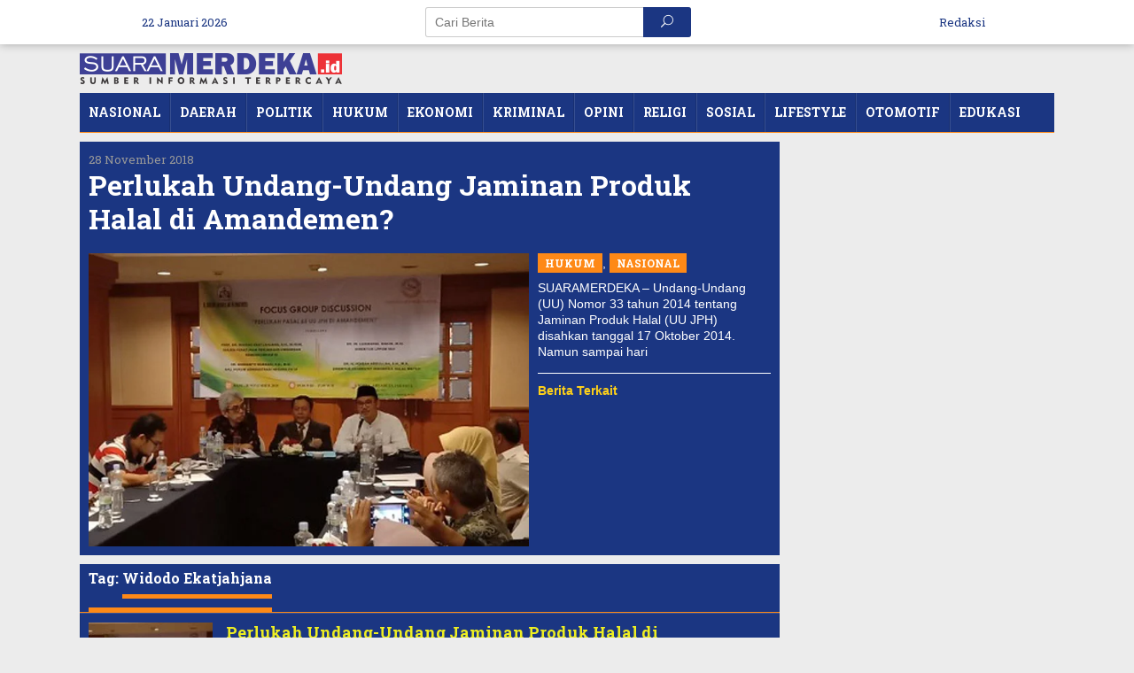

--- FILE ---
content_type: text/html; charset=UTF-8
request_url: https://suaramerdeka.id/tag/widodo-ekatjahjana/
body_size: 19102
content:
<!DOCTYPE html>
<html lang="id" itemscope itemtype="https://schema.org/WebSite" prefix="og: http://ogp.me/ns#">
<head itemscope="itemscope" itemtype="http://schema.org/WebSite">
<meta charset="UTF-8">
<meta name="viewport" content="width=device-width, initial-scale=1">
<link rel="profile" href="https://gmpg.org/xfn/11">

<title>Widodo Ekatjahjana Archives - SuaraMerdeka</title>
<meta name='robots' content='max-image-preview:large' />

<!-- This site is optimized with the Yoast SEO Premium plugin v8.1 - https://yoast.com/wordpress/plugins/seo/ -->
<link rel="canonical" href="https://suaramerdeka.id/tag/widodo-ekatjahjana/" />
<meta property="og:locale" content="id_ID" />
<meta property="og:type" content="object" />
<meta property="og:title" content="Widodo Ekatjahjana Archives - SuaraMerdeka" />
<meta property="og:url" content="https://suaramerdeka.id/tag/widodo-ekatjahjana/" />
<meta property="og:site_name" content="SuaraMerdeka" />
<meta name="twitter:card" content="summary_large_image" />
<meta name="twitter:title" content="Widodo Ekatjahjana Archives - SuaraMerdeka" />
<meta name="twitter:site" content="@PMG_SM" />
<script type='application/ld+json'>{"@context":"https:\/\/schema.org","@type":"Organization","url":"https:\/\/suaramerdeka.id\/","sameAs":["https:\/\/www.facebook.com\/SuaraMerdeka-496275624213891","https:\/\/www.linkedin.com\/in\/suara-merdeka-664932174\/","https:\/\/www.youtube.com\/channel\/UCKNMrY3tcOkGHhA_yAluR2w","https:\/\/twitter.com\/PMG_SM"],"@id":"https:\/\/suaramerdeka.id\/#organization","name":"PT. Pilar Media Grup","logo":"https:\/\/suaramerdeka.id\/wp-content\/uploads\/2018\/09\/5.jpg"}</script>
<!-- / Yoast SEO Premium plugin. -->

<link rel='dns-prefetch' href='//fonts.googleapis.com' />
<link rel="alternate" type="application/rss+xml" title="SuaraMerdeka &raquo; Feed" href="https://suaramerdeka.id/feed/" />
<link rel="alternate" type="application/rss+xml" title="SuaraMerdeka &raquo; Umpan Komentar" href="https://suaramerdeka.id/comments/feed/" />
<link rel="alternate" type="application/rss+xml" title="SuaraMerdeka &raquo; Widodo Ekatjahjana Umpan Tag" href="https://suaramerdeka.id/tag/widodo-ekatjahjana/feed/" />
<style id='wp-img-auto-sizes-contain-inline-css' type='text/css'>
img:is([sizes=auto i],[sizes^="auto," i]){contain-intrinsic-size:3000px 1500px}
/*# sourceURL=wp-img-auto-sizes-contain-inline-css */
</style>
<style id="litespeed-ccss">ul{box-sizing:border-box}.entry-content{counter-reset:footnotes}:root{--wp-block-synced-color:#7a00df;--wp-block-synced-color--rgb:122,0,223;--wp-bound-block-color:var(--wp-block-synced-color);--wp-editor-canvas-background:#ddd;--wp-admin-theme-color:#007cba;--wp-admin-theme-color--rgb:0,124,186;--wp-admin-theme-color-darker-10:#006ba1;--wp-admin-theme-color-darker-10--rgb:0,107,160.5;--wp-admin-theme-color-darker-20:#005a87;--wp-admin-theme-color-darker-20--rgb:0,90,135;--wp-admin-border-width-focus:2px}:root{--wp--preset--font-size--normal:16px;--wp--preset--font-size--huge:42px}.screen-reader-text{border:0;clip-path:inset(50%);height:1px;margin:-1px;overflow:hidden;padding:0;position:absolute;width:1px;word-wrap:normal!important}:root{--wp--preset--aspect-ratio--square:1;--wp--preset--aspect-ratio--4-3:4/3;--wp--preset--aspect-ratio--3-4:3/4;--wp--preset--aspect-ratio--3-2:3/2;--wp--preset--aspect-ratio--2-3:2/3;--wp--preset--aspect-ratio--16-9:16/9;--wp--preset--aspect-ratio--9-16:9/16;--wp--preset--color--black:#000000;--wp--preset--color--cyan-bluish-gray:#abb8c3;--wp--preset--color--white:#ffffff;--wp--preset--color--pale-pink:#f78da7;--wp--preset--color--vivid-red:#cf2e2e;--wp--preset--color--luminous-vivid-orange:#ff6900;--wp--preset--color--luminous-vivid-amber:#fcb900;--wp--preset--color--light-green-cyan:#7bdcb5;--wp--preset--color--vivid-green-cyan:#00d084;--wp--preset--color--pale-cyan-blue:#8ed1fc;--wp--preset--color--vivid-cyan-blue:#0693e3;--wp--preset--color--vivid-purple:#9b51e0;--wp--preset--gradient--vivid-cyan-blue-to-vivid-purple:linear-gradient(135deg,rgb(6,147,227) 0%,rgb(155,81,224) 100%);--wp--preset--gradient--light-green-cyan-to-vivid-green-cyan:linear-gradient(135deg,rgb(122,220,180) 0%,rgb(0,208,130) 100%);--wp--preset--gradient--luminous-vivid-amber-to-luminous-vivid-orange:linear-gradient(135deg,rgb(252,185,0) 0%,rgb(255,105,0) 100%);--wp--preset--gradient--luminous-vivid-orange-to-vivid-red:linear-gradient(135deg,rgb(255,105,0) 0%,rgb(207,46,46) 100%);--wp--preset--gradient--very-light-gray-to-cyan-bluish-gray:linear-gradient(135deg,rgb(238,238,238) 0%,rgb(169,184,195) 100%);--wp--preset--gradient--cool-to-warm-spectrum:linear-gradient(135deg,rgb(74,234,220) 0%,rgb(151,120,209) 20%,rgb(207,42,186) 40%,rgb(238,44,130) 60%,rgb(251,105,98) 80%,rgb(254,248,76) 100%);--wp--preset--gradient--blush-light-purple:linear-gradient(135deg,rgb(255,206,236) 0%,rgb(152,150,240) 100%);--wp--preset--gradient--blush-bordeaux:linear-gradient(135deg,rgb(254,205,165) 0%,rgb(254,45,45) 50%,rgb(107,0,62) 100%);--wp--preset--gradient--luminous-dusk:linear-gradient(135deg,rgb(255,203,112) 0%,rgb(199,81,192) 50%,rgb(65,88,208) 100%);--wp--preset--gradient--pale-ocean:linear-gradient(135deg,rgb(255,245,203) 0%,rgb(182,227,212) 50%,rgb(51,167,181) 100%);--wp--preset--gradient--electric-grass:linear-gradient(135deg,rgb(202,248,128) 0%,rgb(113,206,126) 100%);--wp--preset--gradient--midnight:linear-gradient(135deg,rgb(2,3,129) 0%,rgb(40,116,252) 100%);--wp--preset--font-size--small:13px;--wp--preset--font-size--medium:20px;--wp--preset--font-size--large:36px;--wp--preset--font-size--x-large:42px;--wp--preset--spacing--20:0.44rem;--wp--preset--spacing--30:0.67rem;--wp--preset--spacing--40:1rem;--wp--preset--spacing--50:1.5rem;--wp--preset--spacing--60:2.25rem;--wp--preset--spacing--70:3.38rem;--wp--preset--spacing--80:5.06rem;--wp--preset--shadow--natural:6px 6px 9px rgba(0, 0, 0, 0.2);--wp--preset--shadow--deep:12px 12px 50px rgba(0, 0, 0, 0.4);--wp--preset--shadow--sharp:6px 6px 0px rgba(0, 0, 0, 0.2);--wp--preset--shadow--outlined:6px 6px 0px -3px rgb(255, 255, 255), 6px 6px rgb(0, 0, 0);--wp--preset--shadow--crisp:6px 6px 0px rgb(0, 0, 0)}.clearfix:before,.clearfix:after{content:" ";display:table}.clearfix:after{clear:both}.pull-left{float:left!important}.pull-right{float:right!important}img{border:0}html{font-family:sans-serif;-ms-text-size-adjust:100%;-webkit-text-size-adjust:100%}body{margin:0}article,footer,header,main,nav{display:block}a{background-color:#fff0}h1{font-size:2em;margin:.67em 0}button,input{color:inherit;font:inherit;margin:0}button{overflow:visible}button{text-transform:none}button{-webkit-appearance:button}button::-moz-focus-inner,input::-moz-focus-inner{border:0;padding:0}input{line-height:normal}*,:after,:before{-webkit-box-sizing:border-box;-moz-box-sizing:border-box;box-sizing:border-box}.arrow_up,.icon_search,.social_facebook,.social_googleplus,.social_linkedin,.social_twitter,.social_youtube{font-family:ElegantIcons;speak:none;font-style:normal;font-weight:400;font-variant:normal;text-transform:none;line-height:1;-webkit-font-smoothing:antialiased}.arrow_up:before{content:"!"}.icon_search:before{content:"U"}.social_facebook:before{content:""}.social_twitter:before{content:""}.social_googleplus:before{content:""}.social_linkedin:before{content:""}.social_youtube:before{content:""}html,html a,body,*{-webkit-font-smoothing:antialiased!important;-webkit-backface-visibility:hidden!important;backface-visibility:hidden!important;-moz-osx-font-smoothing:grayscale!important}body{font-family:"Helvetica",Arial;line-height:130%;margin:0 auto;background-color:#ececec;font-smooth:always;-webkit-font-smoothing:antialiased!important;-moz-font-smoothing:antialiased!important;font-smoothing:antialiased!important}input,button{font-family:inherit;font-size:inherit;line-height:inherit}img{vertical-align:middle;height:auto;max-width:100%}a{color:#2980b9;text-decoration:none}h1,h2{font-family:sans-serif;font-weight:600;line-height:1.1;color:inherit;margin-top:0;margin-bottom:5px}h1{font-size:36px}h2{font-size:30px}h2.entry-title{font-size:18px;font-weight:700!important;line-height:130%;margin-bottom:0}p{margin:0 0 15px}ul{margin-top:0;margin-bottom:11.5px}.gmr-list-table{width:100%;display:table}.gmr-table-row{display:table-row}.gmr-table-cell{display:table-cell;vertical-align:middle;height:100%}.clearfix:before,.clearfix:after,.container:before,.container:after,.row:before,.row:after{content:" ";display:table}.clearfix:after,.container:after,.row:after{clear:both}.pull-right{float:right!important}.pull-left{float:left!important}.gmr-hide{display:none}#site-container{position:relative;margin:0 auto;max-width:1140px}.gmr-headwrapper{margin-top:10px;margin-bottom:10px}.gmr-logo{float:left}.gmr-logo img{max-width:100%}@media (max-width:1200px){.gmr-logo{text-align:center;display:block!important;float:none!important;width:100%;margin:0 auto}}@media (max-width:480px){.gmr-logo{max-width:180px}}button{border:1px solid rgb(0 0 0/.2);display:inline-block;outline:0;overflow:visible;margin:0;padding:8px 10px;text-decoration:none;vertical-align:top;width:auto;vertical-align:middle;background-color:#2c3e50;white-space:normal;color:#fff;height:auto;-webkit-appearance:none;-moz-background-clip:padding;-o-background-clip:padding-box;-webkit-background-clip:padding;background-clip:padding-box;border-radius:3px;-moz-border-radius:3px;-webkit-border-radius:3px}input[type="text"]{background-color:rgb(255 255 255/.2);border:1px solid rgb(0 0 0/.2);outline:0;margin:0;padding:8px 10px;text-align:left;font-size:inherit;vertical-align:middle;font-family:inherit;-moz-box-sizing:border-box;-webkit-box-sizing:border-box;box-sizing:border-box;-moz-background-clip:padding;-o-background-clip:padding-box;-webkit-background-clip:padding;background-clip:padding-box;-webkit-appearance:none;border-radius:3px;-moz-border-radius:3px;-webkit-border-radius:3px}.container-topnav,.container{margin-right:auto;margin-left:auto;padding-left:10px;padding-right:10px}@media (min-width:768px){.container-topnav,.container{max-width:750px}}@media (min-width:992px){.container-topnav,.container{max-width:900px}}@media (min-width:1200px){.container-topnav{max-width:980px}.container{max-width:1120px}}.row{margin-left:-5px;margin-right:-5px}.col-md-content,.gmr-left-module,.gmr-right-module{position:relative;min-height:1px;padding-left:5px;padding-right:5px}@media (min-width:992px){.col-md-content,.gmr-left-module,.gmr-right-module{float:left}.col-md-content{width:72.072%}.gmr-left-module{width:65%}.gmr-right-module{width:35%}}.gmr-topnavwrap{-webkit-box-shadow:0 0 10px 0 rgb(0 0 0/.3);-moz-box-shadow:0 0 10px 0 rgb(0 0 0/.3);box-shadow:0 0 10px 0 rgb(0 0 0/.3)}.gmr-mainmenu,.gmr-topnavmenu{margin:0;padding:0;line-height:20px}.gmr-menuwrap{border-bottom:1px solid #333}.gmr-mainmenu ul,.gmr-topnavmenu ul{list-style:none}#primary-menu{margin:0 auto;padding:0;z-index:9999}#primary-menu>li{display:block;float:left;position:relative}#primary-menu>li>a{position:relative;display:block;font-weight:600;padding:12px 10px;text-decoration:none!important}.gmr-mainmenu #primary-menu>li>a{border-right:solid 1px rgb(0 0 0/.125);border-left:solid 1px rgb(255 255 255/.125)}.gmr-mainmenu #primary-menu>li:first-child>a{border-left:none!important}.gmr-mainmenu #primary-menu>li:last-child>a,.gmr-mainmenu #primary-menu>li:nth-last-child(2)>a{border-right:none!important}.gmr-topnavmenu #primary-menu>li>a{padding:15px 8px;font-size:13px;font-weight:500}#gmr-responsive-menu{padding:13px 18px}#gmr-topnavresponsive-menu{padding:15px 0}#primary-menu>li.gmr-close-btn,#gmr-responsive-menu,#gmr-topnavresponsive-menu{display:none}#gmr-responsive-menu:before,#gmr-topnavresponsive-menu:before{content:"b";display:inline-block;font:normal normal normal 16px/1 ElegantIcons;-webkit-font-smoothing:antialiased;position:relative;left:-7px;top:0}@media (max-width:1200px){#gmr-topnavresponsive-menu,#gmr-responsive-menu{display:inline-block;float:right}.gmr-mainmenu,.gmr-topnavmenu{display:none}}.gmr-table-menu,.gmr-table-date{width:30%}.gmr-table-search{width:30%;text-align:center!important}span.gmr-top-date{font-size:13px}.gmr-search{padding:0;width:100%;max-width:300px}.gmr-search input[type="text"]{width:100%;padding:10px;height:34px;line-height:34px}.gmr-search form{position:relative;-moz-border-radius:2px;-webkit-border-radius:2px;border-radius:2px}.gmr-search-submit{position:absolute;top:0;right:0;padding:8px 20px;height:34px;border:none!important;-webkit-border-top-left-radius:0;-webkit-border-bottom-left-radius:0;-moz-border-radius-topleft:0;-moz-border-radius-bottomleft:0;border-top-left-radius:0;border-bottom-left-radius:0}@media (max-width:900px){.container-topnav .gmr-table-date{display:none}.container-topnav .gmr-table-menu{width:20%}.container-topnav .gmr-table-search{width:80%}.gmr-search{width:100%;max-width:100%}}ul.footer-social-icon{list-style:none}ul.footer-social-icon li{display:inline-block}ul.footer-social-icon li a span{font-size:20px;line-height:34px;border-width:2px;border-style:solid;margin:0 0 0 5px;padding:5px 5px;border-radius:50%;-moz-border-radius:50%;-webkit-border-radius:50%}.site-main-archive{margin-bottom:13px;-webkit-box-shadow:inset 0-1px 0 1px rgb(0 0 0/.125);-moz-box-shadow:inset 0-1px 0 1px rgb(0 0 0/.125);box-shadow:inset 0-1px 0 1px rgb(0 0 0/.125)}.screen-reader-text{clip:rect(1px,1px,1px,1px);position:absolute!important;height:1px;width:1px;overflow:hidden}h1.page-title{font-size:16px;line-height:16px;font-weight:700;color:#fff}h1.page-title{border-bottom:1px solid #333}.page-title{margin-bottom:0;padding:8px 10px 0;background-color:#333;position:relative}.page-title span{border-bottom:5px solid #000;display:inline-block;padding:0 0 10px}.gmr-content{padding:10px 0 0 0}.content-thumbnail{text-align:center;float:left;margin-bottom:10px}.has-post-thumbnail .content-thumbnail{position:relative;margin-bottom:0;max-width:140px;min-width:140px;width:140px}.other-content-thumbnail{position:relative}.gmr-left-module .other-content-thumbnail img{display:block;width:100%}@media (max-width:991px){.gmr-left-module .other-content-thumbnail img{margin-bottom:15px}}.has-post-thumbnail .item-article{position:relative;margin-left:155px}.gmr-box-content{position:relative;padding:10px;border-top:1px solid rgb(255 255 255/.15);border-bottom:1px solid rgb(0 0 0/.15)}@media (max-width:480px){.item-article .entry-meta,.item-article .entry-content{display:none}h2.entry-title{font-size:15px;line-height:20px;font-weight:600!important}.has-post-thumbnail .content-thumbnail{max-width:80px;min-width:80px;width:80px}.has-post-thumbnail .item-article{margin-left:95px}}.gmr-metacontent{text-transform:capitalize;font-size:11px;line-height:130%;color:#999;margin-top:2px;margin-bottom:2px}.gmr-modulehome .gmr-metacontent{font-size:13px}.gmr-metacontent .cat-links{margin-right:10px}.gmr-metacontent .posted-on{font-weight:500}.gmr-metacontent .posted-on span{margin-right:10px}.gmr-metacontent a{color:#999}.gmr-box-content .entry-content-archive p{word-wrap:break-word;font-size:13px;font-weight:500}.item-article p{margin:0 0 0!important}.entry-content:before,.entry-content:after{content:" ";display:table}.entry-content:after{clear:both}.updated:not(.published){display:none}.group-blog .byline{display:inline;text-transform:capitalize}.gmr-modulehome{position:relative;padding:10px;margin-bottom:10px}h2.gmr-module-title{margin-bottom:20px;font-size:32px;line-height:120%;display:block}.gmr-modulehome .gmr-cat-bg{margin-top:2px;margin-bottom:10px}.gmr-modulehome .gmr-cat-bg a{font-size:12px;font-weight:700;padding:3px 8px;text-transform:uppercase}.gmr-title-module-related{font-weight:700;padding-top:10px;margin-bottom:5px;border-top:1px solid #fff}@media (max-width:480px){h2.gmr-module-title{font-size:17px;line-height:23px;font-weight:600!important}}.site-footer{position:relative;margin:0 auto;padding:20px 5px;max-width:1100px;font-size:13px}.footer-content{border-width:0 0 1px;border-style:solid;margin-bottom:20px}.gmr-footer-logo{margin-bottom:11.5px}.gmr-footer-logo img{max-height:34px;height:34px}.gmr-ontop{position:fixed;bottom:0;right:10px;font-weight:700;padding:10px;font-size:30px;opacity:.6}body{color:#323233}button,.page-title{background-color:#1b3682}button{border-color:#1b3682}h1.page-title,.page-title span,.gmr-menuwrap{border-color:#fe8917}.gmr-modulehome .gmr-cat-bg a{background-color:#fe8917}a{color:#000}.gmr-menuwrap{background-color:#1b3682}#gmr-responsive-menu,.gmr-mainmenu #primary-menu>li>a{color:#fff}.gmr-topnavwrap{background-color:#fff}#gmr-topnavresponsive-menu,.gmr-topnavmenu #primary-menu>li>a,.gmr-top-date{color:#1b3682}.gmr-modulehome{background-color:#1b3682}.gmr-modulehome,.gmr-modulehome a{color:#fff}.gmr-title-module-related{border-color:#fff}.gmr-title-module-related{color:#fed019}.site-main-archive{background-color:#1b3682;color:#fff}.site-main-archive h2.entry-title a{color:#ee2}h1,h2,a,.gmr-metacontent,.gmr-top-date{font-family:"Roboto Slab","Helvetica",Arial}body{font-weight:500;font-size:14px}h1{font-size:30px}h2{font-size:26px}.site-footer{background-color:#1b3682;color:#fff}ul.footer-social-icon li a span{color:#fff}ul.footer-social-icon li a span,.footer-content{border-color:#fff}.site-footer a{color:#d7d7d7}</style><link rel="preload" data-asynced="1" data-optimized="2" as="style" onload="this.onload=null;this.rel='stylesheet'" href="https://suaramerdeka.id/wp-content/litespeed/css/13a875df847efc824bd63cf50a168d65.css?ver=c3d52" /><script>!function(a){"use strict";var b=function(b,c,d){function e(a){return h.body?a():void setTimeout(function(){e(a)})}function f(){i.addEventListener&&i.removeEventListener("load",f),i.media=d||"all"}var g,h=a.document,i=h.createElement("link");if(c)g=c;else{var j=(h.body||h.getElementsByTagName("head")[0]).childNodes;g=j[j.length-1]}var k=h.styleSheets;i.rel="stylesheet",i.href=b,i.media="only x",e(function(){g.parentNode.insertBefore(i,c?g:g.nextSibling)});var l=function(a){for(var b=i.href,c=k.length;c--;)if(k[c].href===b)return a();setTimeout(function(){l(a)})};return i.addEventListener&&i.addEventListener("load",f),i.onloadcssdefined=l,l(f),i};"undefined"!=typeof exports?exports.loadCSS=b:a.loadCSS=b}("undefined"!=typeof global?global:this);!function(a){if(a.loadCSS){var b=loadCSS.relpreload={};if(b.support=function(){try{return a.document.createElement("link").relList.supports("preload")}catch(b){return!1}},b.poly=function(){for(var b=a.document.getElementsByTagName("link"),c=0;c<b.length;c++){var d=b[c];"preload"===d.rel&&"style"===d.getAttribute("as")&&(a.loadCSS(d.href,d,d.getAttribute("media")),d.rel=null)}},!b.support()){b.poly();var c=a.setInterval(b.poly,300);a.addEventListener&&a.addEventListener("load",function(){b.poly(),a.clearInterval(c)}),a.attachEvent&&a.attachEvent("onload",function(){a.clearInterval(c)})}}}(this);</script>
<style id='wp-emoji-styles-inline-css' type='text/css'>

	img.wp-smiley, img.emoji {
		display: inline !important;
		border: none !important;
		box-shadow: none !important;
		height: 1em !important;
		width: 1em !important;
		margin: 0 0.07em !important;
		vertical-align: -0.1em !important;
		background: none !important;
		padding: 0 !important;
	}
/*# sourceURL=wp-emoji-styles-inline-css */
</style>

<style id='classic-theme-styles-inline-css' type='text/css'>
/*! This file is auto-generated */
.wp-block-button__link{color:#fff;background-color:#32373c;border-radius:9999px;box-shadow:none;text-decoration:none;padding:calc(.667em + 2px) calc(1.333em + 2px);font-size:1.125em}.wp-block-file__button{background:#32373c;color:#fff;text-decoration:none}
/*# sourceURL=/wp-includes/css/classic-themes.min.css */
</style>
<style id='global-styles-inline-css' type='text/css'>
:root{--wp--preset--aspect-ratio--square: 1;--wp--preset--aspect-ratio--4-3: 4/3;--wp--preset--aspect-ratio--3-4: 3/4;--wp--preset--aspect-ratio--3-2: 3/2;--wp--preset--aspect-ratio--2-3: 2/3;--wp--preset--aspect-ratio--16-9: 16/9;--wp--preset--aspect-ratio--9-16: 9/16;--wp--preset--color--black: #000000;--wp--preset--color--cyan-bluish-gray: #abb8c3;--wp--preset--color--white: #ffffff;--wp--preset--color--pale-pink: #f78da7;--wp--preset--color--vivid-red: #cf2e2e;--wp--preset--color--luminous-vivid-orange: #ff6900;--wp--preset--color--luminous-vivid-amber: #fcb900;--wp--preset--color--light-green-cyan: #7bdcb5;--wp--preset--color--vivid-green-cyan: #00d084;--wp--preset--color--pale-cyan-blue: #8ed1fc;--wp--preset--color--vivid-cyan-blue: #0693e3;--wp--preset--color--vivid-purple: #9b51e0;--wp--preset--gradient--vivid-cyan-blue-to-vivid-purple: linear-gradient(135deg,rgb(6,147,227) 0%,rgb(155,81,224) 100%);--wp--preset--gradient--light-green-cyan-to-vivid-green-cyan: linear-gradient(135deg,rgb(122,220,180) 0%,rgb(0,208,130) 100%);--wp--preset--gradient--luminous-vivid-amber-to-luminous-vivid-orange: linear-gradient(135deg,rgb(252,185,0) 0%,rgb(255,105,0) 100%);--wp--preset--gradient--luminous-vivid-orange-to-vivid-red: linear-gradient(135deg,rgb(255,105,0) 0%,rgb(207,46,46) 100%);--wp--preset--gradient--very-light-gray-to-cyan-bluish-gray: linear-gradient(135deg,rgb(238,238,238) 0%,rgb(169,184,195) 100%);--wp--preset--gradient--cool-to-warm-spectrum: linear-gradient(135deg,rgb(74,234,220) 0%,rgb(151,120,209) 20%,rgb(207,42,186) 40%,rgb(238,44,130) 60%,rgb(251,105,98) 80%,rgb(254,248,76) 100%);--wp--preset--gradient--blush-light-purple: linear-gradient(135deg,rgb(255,206,236) 0%,rgb(152,150,240) 100%);--wp--preset--gradient--blush-bordeaux: linear-gradient(135deg,rgb(254,205,165) 0%,rgb(254,45,45) 50%,rgb(107,0,62) 100%);--wp--preset--gradient--luminous-dusk: linear-gradient(135deg,rgb(255,203,112) 0%,rgb(199,81,192) 50%,rgb(65,88,208) 100%);--wp--preset--gradient--pale-ocean: linear-gradient(135deg,rgb(255,245,203) 0%,rgb(182,227,212) 50%,rgb(51,167,181) 100%);--wp--preset--gradient--electric-grass: linear-gradient(135deg,rgb(202,248,128) 0%,rgb(113,206,126) 100%);--wp--preset--gradient--midnight: linear-gradient(135deg,rgb(2,3,129) 0%,rgb(40,116,252) 100%);--wp--preset--font-size--small: 13px;--wp--preset--font-size--medium: 20px;--wp--preset--font-size--large: 36px;--wp--preset--font-size--x-large: 42px;--wp--preset--spacing--20: 0.44rem;--wp--preset--spacing--30: 0.67rem;--wp--preset--spacing--40: 1rem;--wp--preset--spacing--50: 1.5rem;--wp--preset--spacing--60: 2.25rem;--wp--preset--spacing--70: 3.38rem;--wp--preset--spacing--80: 5.06rem;--wp--preset--shadow--natural: 6px 6px 9px rgba(0, 0, 0, 0.2);--wp--preset--shadow--deep: 12px 12px 50px rgba(0, 0, 0, 0.4);--wp--preset--shadow--sharp: 6px 6px 0px rgba(0, 0, 0, 0.2);--wp--preset--shadow--outlined: 6px 6px 0px -3px rgb(255, 255, 255), 6px 6px rgb(0, 0, 0);--wp--preset--shadow--crisp: 6px 6px 0px rgb(0, 0, 0);}:where(.is-layout-flex){gap: 0.5em;}:where(.is-layout-grid){gap: 0.5em;}body .is-layout-flex{display: flex;}.is-layout-flex{flex-wrap: wrap;align-items: center;}.is-layout-flex > :is(*, div){margin: 0;}body .is-layout-grid{display: grid;}.is-layout-grid > :is(*, div){margin: 0;}:where(.wp-block-columns.is-layout-flex){gap: 2em;}:where(.wp-block-columns.is-layout-grid){gap: 2em;}:where(.wp-block-post-template.is-layout-flex){gap: 1.25em;}:where(.wp-block-post-template.is-layout-grid){gap: 1.25em;}.has-black-color{color: var(--wp--preset--color--black) !important;}.has-cyan-bluish-gray-color{color: var(--wp--preset--color--cyan-bluish-gray) !important;}.has-white-color{color: var(--wp--preset--color--white) !important;}.has-pale-pink-color{color: var(--wp--preset--color--pale-pink) !important;}.has-vivid-red-color{color: var(--wp--preset--color--vivid-red) !important;}.has-luminous-vivid-orange-color{color: var(--wp--preset--color--luminous-vivid-orange) !important;}.has-luminous-vivid-amber-color{color: var(--wp--preset--color--luminous-vivid-amber) !important;}.has-light-green-cyan-color{color: var(--wp--preset--color--light-green-cyan) !important;}.has-vivid-green-cyan-color{color: var(--wp--preset--color--vivid-green-cyan) !important;}.has-pale-cyan-blue-color{color: var(--wp--preset--color--pale-cyan-blue) !important;}.has-vivid-cyan-blue-color{color: var(--wp--preset--color--vivid-cyan-blue) !important;}.has-vivid-purple-color{color: var(--wp--preset--color--vivid-purple) !important;}.has-black-background-color{background-color: var(--wp--preset--color--black) !important;}.has-cyan-bluish-gray-background-color{background-color: var(--wp--preset--color--cyan-bluish-gray) !important;}.has-white-background-color{background-color: var(--wp--preset--color--white) !important;}.has-pale-pink-background-color{background-color: var(--wp--preset--color--pale-pink) !important;}.has-vivid-red-background-color{background-color: var(--wp--preset--color--vivid-red) !important;}.has-luminous-vivid-orange-background-color{background-color: var(--wp--preset--color--luminous-vivid-orange) !important;}.has-luminous-vivid-amber-background-color{background-color: var(--wp--preset--color--luminous-vivid-amber) !important;}.has-light-green-cyan-background-color{background-color: var(--wp--preset--color--light-green-cyan) !important;}.has-vivid-green-cyan-background-color{background-color: var(--wp--preset--color--vivid-green-cyan) !important;}.has-pale-cyan-blue-background-color{background-color: var(--wp--preset--color--pale-cyan-blue) !important;}.has-vivid-cyan-blue-background-color{background-color: var(--wp--preset--color--vivid-cyan-blue) !important;}.has-vivid-purple-background-color{background-color: var(--wp--preset--color--vivid-purple) !important;}.has-black-border-color{border-color: var(--wp--preset--color--black) !important;}.has-cyan-bluish-gray-border-color{border-color: var(--wp--preset--color--cyan-bluish-gray) !important;}.has-white-border-color{border-color: var(--wp--preset--color--white) !important;}.has-pale-pink-border-color{border-color: var(--wp--preset--color--pale-pink) !important;}.has-vivid-red-border-color{border-color: var(--wp--preset--color--vivid-red) !important;}.has-luminous-vivid-orange-border-color{border-color: var(--wp--preset--color--luminous-vivid-orange) !important;}.has-luminous-vivid-amber-border-color{border-color: var(--wp--preset--color--luminous-vivid-amber) !important;}.has-light-green-cyan-border-color{border-color: var(--wp--preset--color--light-green-cyan) !important;}.has-vivid-green-cyan-border-color{border-color: var(--wp--preset--color--vivid-green-cyan) !important;}.has-pale-cyan-blue-border-color{border-color: var(--wp--preset--color--pale-cyan-blue) !important;}.has-vivid-cyan-blue-border-color{border-color: var(--wp--preset--color--vivid-cyan-blue) !important;}.has-vivid-purple-border-color{border-color: var(--wp--preset--color--vivid-purple) !important;}.has-vivid-cyan-blue-to-vivid-purple-gradient-background{background: var(--wp--preset--gradient--vivid-cyan-blue-to-vivid-purple) !important;}.has-light-green-cyan-to-vivid-green-cyan-gradient-background{background: var(--wp--preset--gradient--light-green-cyan-to-vivid-green-cyan) !important;}.has-luminous-vivid-amber-to-luminous-vivid-orange-gradient-background{background: var(--wp--preset--gradient--luminous-vivid-amber-to-luminous-vivid-orange) !important;}.has-luminous-vivid-orange-to-vivid-red-gradient-background{background: var(--wp--preset--gradient--luminous-vivid-orange-to-vivid-red) !important;}.has-very-light-gray-to-cyan-bluish-gray-gradient-background{background: var(--wp--preset--gradient--very-light-gray-to-cyan-bluish-gray) !important;}.has-cool-to-warm-spectrum-gradient-background{background: var(--wp--preset--gradient--cool-to-warm-spectrum) !important;}.has-blush-light-purple-gradient-background{background: var(--wp--preset--gradient--blush-light-purple) !important;}.has-blush-bordeaux-gradient-background{background: var(--wp--preset--gradient--blush-bordeaux) !important;}.has-luminous-dusk-gradient-background{background: var(--wp--preset--gradient--luminous-dusk) !important;}.has-pale-ocean-gradient-background{background: var(--wp--preset--gradient--pale-ocean) !important;}.has-electric-grass-gradient-background{background: var(--wp--preset--gradient--electric-grass) !important;}.has-midnight-gradient-background{background: var(--wp--preset--gradient--midnight) !important;}.has-small-font-size{font-size: var(--wp--preset--font-size--small) !important;}.has-medium-font-size{font-size: var(--wp--preset--font-size--medium) !important;}.has-large-font-size{font-size: var(--wp--preset--font-size--large) !important;}.has-x-large-font-size{font-size: var(--wp--preset--font-size--x-large) !important;}
:where(.wp-block-post-template.is-layout-flex){gap: 1.25em;}:where(.wp-block-post-template.is-layout-grid){gap: 1.25em;}
:where(.wp-block-term-template.is-layout-flex){gap: 1.25em;}:where(.wp-block-term-template.is-layout-grid){gap: 1.25em;}
:where(.wp-block-columns.is-layout-flex){gap: 2em;}:where(.wp-block-columns.is-layout-grid){gap: 2em;}
:root :where(.wp-block-pullquote){font-size: 1.5em;line-height: 1.6;}
/*# sourceURL=global-styles-inline-css */
</style>

<link data-asynced="1" as="style" onload="this.onload=null;this.rel='stylesheet'"  rel='preload' id='newkarma-fonts-css' href='https://fonts.googleapis.com/css?family=Roboto+Slab%3Aregular%2C700%2C300%26subset%3Dlatin%2C' type='text/css' media='all' /><noscript><link rel='stylesheet' href='https://fonts.googleapis.com/css?family=Roboto+Slab%3Aregular%2C700%2C300%26subset%3Dlatin%2C' type='text/css' media='all' /></noscript>

<style id='newkarma-style-inline-css' type='text/css'>
body{color:#323233;}h1.entry-title{color:#1b3682;}kbd,a.button,button,.button,button.button,input[type="button"],input[type="reset"],input[type="submit"],.tagcloud a,.tagcloud ul,.prevnextpost-links a .prevnextpost,.page-links .page-link-number,.sidr,.page-title,.gmr_widget_content ul.gmr-tabs,.index-page-numbers,.widget-title{background-color:#1b3682;}blockquote,a.button,button,.button,button.button,input[type="button"],input[type="reset"],input[type="submit"],.gmr-theme div.sharedaddy h3.sd-title:before,.gmr_widget_content ul.gmr-tabs li a,.bypostauthor > .comment-body{border-color:#1b3682;}.gmr-meta-topic a,.newkarma-rp-widget .rp-number,.gmr-owl-carousel .gmr-slide-topic a,.tab-comment-number,.gmr-module-slide-topic a{color:#fe8917;}h1.page-title,h2.page-title,h3.page-title,.page-title span,.gmr-menuwrap,.widget-title span,h3.homemodule-title span,.gmr_widget_content ul.gmr-tabs li.selected a{border-color:#fe8917;}.gmr-menuwrap #primary-menu > li > a:hover,.gmr-menuwrap #primary-menu > li.page_item_has_children:hover > a,.gmr-menuwrap #primary-menu > li.menu-item-has-children:hover > a,.gmr-mainmenu #primary-menu > li:hover > a,.gmr-mainmenu #primary-menu > .current-menu-item > a,.gmr-mainmenu #primary-menu > .current-menu-ancestor > a,.gmr-mainmenu #primary-menu > .current_page_item > a,.gmr-mainmenu #primary-menu > .current_page_ancestor > a{-webkit-box-shadow:inset 0px -5px 0px 0px#fe8917;-moz-box-shadow:inset 0px -5px 0px 0px#fe8917;box-shadow:inset 0px -5px 0px 0px#fe8917;}.gmr-modulehome .gmr-cat-bg a,.tab-content .newkarma-rp-widget .rp-number,.owl-theme .owl-controls .owl-page.active span{background-color:#fe8917;}a,.gmr-related-infinite .gmr-load-more input[type="button"]{color:#000000;}.gmr-related-infinite .gmr-load-more input[type="button"]{border-color:#000000;}.gmr-related-infinite .gmr-load-more input[type="button"]:hover{background-color:#000000;color:#ffffff;}a:hover,a:focus,a:active{color:#dd1616;}.site-title a{color:#1b3682;}.site-description{color:#999999;}.gmr-menuwrap,.gmr-sticky .top-header.sticky-menu,.gmr-mainmenu #primary-menu .sub-menu,.gmr-mainmenu #primary-menu .children{background-color:#1b3682;}#gmr-responsive-menu,.gmr-mainmenu #primary-menu > li > a,.gmr-mainmenu #primary-menu .sub-menu a,.gmr-mainmenu #primary-menu .children a,.sidr ul li ul li a,.sidr ul li a{color:#ffffff;}.gmr-mainmenu #primary-menu > li.menu-border > a span{border-color:#ffffff;}#gmr-responsive-menu:hover,.gmr-mainmenu #primary-menu > li:hover > a,.gmr-mainmenu #primary-menu .current-menu-item > a,.gmr-mainmenu #primary-menu .current-menu-ancestor > a,.gmr-mainmenu #primary-menu .current_page_item > a,.gmr-mainmenu #primary-menu .current_page_ancestor > a,.sidr ul li ul li a:hover,.sidr ul li a:hover{color:#ffffff;}.gmr-mainmenu #primary-menu > li.menu-border:hover > a span,.gmr-mainmenu #primary-menu > li.menu-border.current-menu-item > a span,.gmr-mainmenu #primary-menu > li.menu-border.current-menu-ancestor > a span,.gmr-mainmenu #primary-menu > li.menu-border.current_page_item > a span,.gmr-mainmenu #primary-menu > li.menu-border.current_page_ancestor > a span{border-color:#ffffff;}.gmr-mainmenu #primary-menu > li:hover > a,.gmr-mainmenu #primary-menu .current-menu-item > a,.gmr-mainmenu #primary-menu .current-menu-ancestor > a,.gmr-mainmenu #primary-menu .current_page_item > a,.gmr-mainmenu #primary-menu .current_page_ancestor > a{background-color:#1b3682;}.gmr-secondmenuwrap,.gmr-secondmenu #primary-menu .sub-menu,.gmr-secondmenu #primary-menu .children{background-color:#dcdcdc;}.gmr-secondmenu #primary-menu > li > a,.gmr-secondmenu #primary-menu .sub-menu a,.gmr-secondmenu #primary-menu .children a{color:#444444;}.gmr-topnavwrap{background-color:#ffffff;}#gmr-topnavresponsive-menu,.gmr-topnavmenu #primary-menu > li > a,.gmr-top-date,.search-trigger .gmr-icon{color:#1b3682;}.gmr-topnavmenu #primary-menu > li.menu-border > a span{border-color:#1b3682;}#gmr-topnavresponsive-menu:hover,.gmr-topnavmenu #primary-menu > li:hover > a,.gmr-topnavmenu #primary-menu .current-menu-item > a,.gmr-topnavmenu #primary-menu .current-menu-ancestor > a,.gmr-topnavmenu #primary-menu .current_page_item > a,.gmr-topnavmenu #primary-menu .current_page_ancestor > a,.gmr-social-icon ul > li > a:hover{color:#1b3682;}.gmr-topnavmenu #primary-menu > li.menu-border:hover > a span,.gmr-topnavmenu #primary-menu > li.menu-border.current-menu-item > a span,.gmr-topnavmenu #primary-menu > li.menu-border.current-menu-ancestor > a span,.gmr-topnavmenu #primary-menu > li.menu-border.current_page_item > a span,.gmr-topnavmenu #primary-menu > li.menu-border.current_page_ancestor > a span{border-color:#1b3682;}.gmr-element-carousel{background-color:#ff0000;}.gmr-owl-carousel .gmr-slide-title a{color:#ffffff;}.gmr-owl-carousel .item:hover .gmr-slide-title a{color:#eeee22;}.gmr-modulehome{background-color:#1b3682;}.gmr-modulehome,.gmr-modulehome a,.gmr-modulehome .gmr-cat-bg a:hover{color:#ffffff;}.gmr-title-module-related{border-color:#ffffff;}.gmr-modulehome a:hover,.gmr-title-module-related{color:#fed019;}.site-main-single{background-color:#ffffff;}.site-main-archive{background-color:#1b3682;color:#ffffff;}.site-main-archive .gmr-load-more input[type="button"]:hover,ul.page-numbers li span.page-numbers{color:#1b3682;background-color:#eeee22;}.site-main-archive h2.entry-title a,.site-main-archive .gmr-load-more input[type="button"],.site-main-archive .gmr-ajax-text,ul.page-numbers li a{color:#eeee22;}.site-main-archive .gmr-load-more input[type="button"],ul.page-numbers li span.current,ul.page-numbers li a{border-color:#eeee22;}.site-main-archive .gmr-archive:hover h2.entry-title a,ul.page-numbers li a:hover{color:#ffffff;}ul.page-numbers li a:hover{border-color:#ffffff;}.gmr-focus-news.gmr-focus-gallery h2.entry-title a,.gmr-widget-carousel .gmr-slide-title a,.newkarma-rp-widget .gmr-rp-bigthumbnail .gmr-rp-bigthumb-content .title-bigthumb{color:#ffffff;}.gmr-focus-news.gmr-focus-gallery:hover h2.entry-title a,.gmr-widget-carousel .item:hover .gmr-slide-title a,.newkarma-rp-widget .gmr-rp-bigthumbnail:hover .gmr-rp-bigthumb-content .title-bigthumb{color:#000938;}h1,h2,h3,h4,h5,h6,a,.rsswidget,.gmr-metacontent,.gmr-ajax-text,.gmr-load-more input[type="button"],ul.single-social-icon li.social-text,.page-links,.gmr-top-date,ul.page-numbers li{font-family:"Roboto Slab","Helvetica", Arial;}body,.gmr-module-posts ul li{font-weight:500;font-size:14px;}.entry-content-single{font-size:16px;}h1{font-size:30px;}h2{font-size:26px;}h3{font-size:24px;}h4{font-size:22px;}h5{font-size:20px;}h6{font-size:18px;}.site-footer{background-color:#1b3682;color:#ffffff;}ul.footer-social-icon li a span{color:#ffffff;}ul.footer-social-icon li a span,.footer-content{border-color:#ffffff;}ul.footer-social-icon li a:hover span{color:#999;border-color:#999;}.site-footer a{color:#d7d7d7;}.site-footer a:hover{color:#999;}
/*# sourceURL=newkarma-style-inline-css */
</style>
<script type="text/javascript" src="https://suaramerdeka.id/wp-includes/js/jquery/jquery.min.js?ver=3.7.1" id="jquery-core-js"></script>
<script data-optimized="1" type="text/javascript" src="https://suaramerdeka.id/wp-content/litespeed/js/a99e10969cd9fc7e018afb690464da07.js?ver=24dfe" id="jquery-migrate-js"></script>

<!-- OG: 3.1.9 -->
<meta property="og:type" content="website" /><meta property="og:locale" content="id" /><meta property="og:site_name" content="SuaraMerdeka" /><meta property="og:url" content="https://suaramerdeka.id/tag/widodo-ekatjahjana/" /><meta property="og:title" content="Widodo Ekatjahjana Archives - SuaraMerdeka" />

<meta property="twitter:partner" content="ogwp" /><meta property="twitter:title" content="Widodo Ekatjahjana Archives - SuaraMerdeka" /><meta property="twitter:url" content="https://suaramerdeka.id/tag/widodo-ekatjahjana/" />
<meta itemprop="name" content="Widodo Ekatjahjana Archives - SuaraMerdeka" /><meta itemprop="headline" content="Widodo Ekatjahjana Archives - SuaraMerdeka" />
<!-- /OG -->

<link rel="https://api.w.org/" href="https://suaramerdeka.id/wp-json/" /><link rel="alternate" title="JSON" type="application/json" href="https://suaramerdeka.id/wp-json/wp/v2/tags/1445" /><link rel="EditURI" type="application/rsd+xml" title="RSD" href="https://suaramerdeka.id/xmlrpc.php?rsd" />
<meta name="generator" content="WordPress 6.9" />
			<link rel="amphtml" href="https://suaramerdeka.id/amp/tag/widodo-ekatjahjana/"/>
			   <!-- Histats.com  START  (aync)-->
<script type="text/javascript">var _Hasync= _Hasync|| [];
_Hasync.push(['Histats.start', '1,4104251,4,0,0,0,00010000']);
_Hasync.push(['Histats.fasi', '1']);
_Hasync.push(['Histats.track_hits', '']);
(function() {
var hs = document.createElement('script'); hs.type = 'text/javascript'; hs.async = true;
hs.src = ('//s10.histats.com/js15_as.js');
(document.getElementsByTagName('head')[0] || document.getElementsByTagName('body')[0]).appendChild(hs);
})();</script>
<noscript><a href="/" target="_blank"><img  src="//sstatic1.histats.com/0.gif?4104251&101" alt="web counter" border="0"></a></noscript>
<!-- Histats.com  END  -->
				<!-- Facebook Pixel -->
				<script>
				!function(f,b,e,v,n,t,s){if(f.fbq)return;n=f.fbq=function(){n.callMethod?
				n.callMethod.apply(n,arguments):n.queue.push(arguments)};if(!f._fbq)f._fbq=n;
				n.push=n;n.loaded=!0;n.version='2.0';n.queue=[];t=b.createElement(e);t.async=!0;
				t.src=v;s=b.getElementsByTagName(e)[0];s.parentNode.insertBefore(t,s)}(window,
				document,'script','https://connect.facebook.net/en_US/fbevents.js');

				fbq('init', '297877727513568');
				fbq('track', "PageView");</script>
				<noscript><img height="1" width="1" style="display:none"
				src="https://www.facebook.com/tr?id=297877727513568&ev=PageView&noscript=1"
				/></noscript><meta property="fb:app_id" content="825421647635217"><meta name="generator" content="Elementor 3.34.0; features: additional_custom_breakpoints; settings: css_print_method-external, google_font-enabled, font_display-swap">
<!-- All in one Favicon 4.8 --><link rel="icon" href="https://suaramerdeka.id/wp-content/uploads/2019/03/favicon_SM.png" type="image/png"/>
			<style>
				.e-con.e-parent:nth-of-type(n+4):not(.e-lazyloaded):not(.e-no-lazyload),
				.e-con.e-parent:nth-of-type(n+4):not(.e-lazyloaded):not(.e-no-lazyload) * {
					background-image: none !important;
				}
				@media screen and (max-height: 1024px) {
					.e-con.e-parent:nth-of-type(n+3):not(.e-lazyloaded):not(.e-no-lazyload),
					.e-con.e-parent:nth-of-type(n+3):not(.e-lazyloaded):not(.e-no-lazyload) * {
						background-image: none !important;
					}
				}
				@media screen and (max-height: 640px) {
					.e-con.e-parent:nth-of-type(n+2):not(.e-lazyloaded):not(.e-no-lazyload),
					.e-con.e-parent:nth-of-type(n+2):not(.e-lazyloaded):not(.e-no-lazyload) * {
						background-image: none !important;
					}
				}
			</style>
			

</head>

<body data-rsssl=1 class="archive tag tag-widodo-ekatjahjana tag-1445 wp-theme-newkarma gmr-theme gmr-sticky group-blog hfeed elementor-default elementor-kit-35179" itemscope="itemscope" itemtype="http://schema.org/WebPage">
	
<a class="skip-link screen-reader-text" href="#main">Skip to content</a>
			

	<div class="top-header-second">
		<div class="gmr-topnavwrap clearfix">
			<div class="container-topnav">
				<div class="gmr-list-table">
					<div class="gmr-table-row">
													<div class="gmr-table-cell gmr-table-date">
								<span class="gmr-top-date">22 Januari 2026</span>
							</div>
												
													<div class="gmr-table-cell gmr-table-search">
								<div class="gmr-search">
									<form method="get" class="gmr-searchform searchform" action="https://suaramerdeka.id/">
										<input type="text" name="s" id="s" placeholder="Cari Berita" />
										<button type="submit" class="gmr-search-submit"><span class="icon_search"></span></button>
									</form>
								</div>
							</div>
												
						<div class="gmr-table-cell gmr-table-menu">
							<a id="gmr-topnavresponsive-menu" href="#menus" title="Menus" rel="nofollow"></a>
							<nav id="site-navigation" class="gmr-topnavmenu pull-right" role="navigation" itemscope="itemscope" itemtype="http://schema.org/SiteNavigationElement">
								<ul id="primary-menu" class="menu"><li id="menu-item-1919" class="menu-item menu-item-type-post_type menu-item-object-page menu-item-1919"><a href="https://suaramerdeka.id/redaksi/" itemprop="url"><span itemprop="name">Redaksi</span></a></li>
<li class="menu-item menu-item-type-close-btn gmr-close-btn"><a id="close-topnavmenu-button" itemprop="url" href="#">Tutup Menu</a></li></ul>							</nav><!-- #site-navigation -->
						</div>
					</div>
				</div>
			</div>
		</div>
	</div>

<div class="container">
	<div class="clearfix gmr-headwrapper">
		<div class="gmr-logo"><a href="https://suaramerdeka.id/" class="custom-logo-link" itemprop="url" title="SuaraMerdeka"><img src="https://suaramerdeka.id/wp-content/uploads/2018/11/suaramerdeka-logo.png" alt="SuaraMerdeka" title="SuaraMerdeka" /></a></div>			</div>
</div>

<header id="masthead" class="site-header" role="banner" itemscope="itemscope" itemtype="http://schema.org/WPHeader">
	<div class="top-header">
		<div class="container">
			<div class="gmr-menuwrap clearfix">
				<a id="gmr-responsive-menu" href="#menus" title="Menus" rel="nofollow">
					Menu				</a>
				<nav id="site-navigation" class="gmr-mainmenu" role="navigation" itemscope="itemscope" itemtype="http://schema.org/SiteNavigationElement">
					<ul id="primary-menu" class="menu"><li id="menu-item-216" class="menu-item menu-item-type-taxonomy menu-item-object-category menu-item-216"><a href="https://suaramerdeka.id/category/nasional/" itemprop="url"><span itemprop="name">NASIONAL</span></a></li>
<li id="menu-item-211" class="menu-item menu-item-type-taxonomy menu-item-object-category menu-item-211"><a href="https://suaramerdeka.id/category/daerah/" itemprop="url"><span itemprop="name">DAERAH</span></a></li>
<li id="menu-item-220" class="menu-item menu-item-type-taxonomy menu-item-object-category menu-item-220"><a href="https://suaramerdeka.id/category/politik/" itemprop="url"><span itemprop="name">POLITIK</span></a></li>
<li id="menu-item-213" class="menu-item menu-item-type-taxonomy menu-item-object-category menu-item-213"><a href="https://suaramerdeka.id/category/hukum/" itemprop="url"><span itemprop="name">HUKUM</span></a></li>
<li id="menu-item-212" class="menu-item menu-item-type-taxonomy menu-item-object-category menu-item-212"><a href="https://suaramerdeka.id/category/ekonomi/" itemprop="url"><span itemprop="name">EKONOMI</span></a></li>
<li id="menu-item-215" class="menu-item menu-item-type-taxonomy menu-item-object-category menu-item-215"><a href="https://suaramerdeka.id/category/kriminal/" itemprop="url"><span itemprop="name">KRIMINAL</span></a></li>
<li id="menu-item-218" class="menu-item menu-item-type-taxonomy menu-item-object-category menu-item-218"><a href="https://suaramerdeka.id/category/opini/" itemprop="url"><span itemprop="name">OPINI</span></a></li>
<li id="menu-item-2090" class="menu-item menu-item-type-taxonomy menu-item-object-category menu-item-2090"><a href="https://suaramerdeka.id/category/religi/" itemprop="url"><span itemprop="name">RELIGI</span></a></li>
<li id="menu-item-2094" class="menu-item menu-item-type-taxonomy menu-item-object-category menu-item-2094"><a href="https://suaramerdeka.id/category/sosial/" itemprop="url"><span itemprop="name">SOSIAL</span></a></li>
<li id="menu-item-2091" class="menu-item menu-item-type-taxonomy menu-item-object-category menu-item-2091"><a href="https://suaramerdeka.id/category/lifestyle/" itemprop="url"><span itemprop="name">LIFESTYLE</span></a></li>
<li id="menu-item-219" class="menu-item menu-item-type-taxonomy menu-item-object-category menu-item-219"><a href="https://suaramerdeka.id/category/otomotif/" itemprop="url"><span itemprop="name">OTOMOTIF</span></a></li>
<li id="menu-item-2093" class="menu-item menu-item-type-taxonomy menu-item-object-category menu-item-2093"><a href="https://suaramerdeka.id/category/edukasi/" itemprop="url"><span itemprop="name">EDUKASI</span></a></li>
<li class="menu-item menu-item-type-close-btn gmr-close-btn"><a id="close-menu-button" itemprop="url" href="#">Tutup Menu</a></li></ul>				</nav><!-- #site-navigation -->
			</div>
					</div>
	</div><!-- .top-header -->
</header><!-- #masthead -->


<div class="site inner-wrap" id="site-container">
		
		
		
	<div id="content" class="gmr-content">
	
				
		<div class="container">
		
			<div class="row">
<div id="primary" class="content-area col-md-content">

	<div class="clearfix gmr-modulehome"><div class="gmr-metacontent">28 November 2018</div>					<h2 class="gmr-module-title">
						<a href="https://suaramerdeka.id/perlukah-undang-undang-jaminan/" class="gmr-module-titlelink" title="Perlukah Undang-Undang Jaminan Produk Halal di Amandemen?">Perlukah Undang-Undang Jaminan Produk Halal di Amandemen?</a>
					</h2>
					<div class="row">
						<div class="gmr-left-module">	
															<div class="other-content-thumbnail">
									<a href="https://suaramerdeka.id/perlukah-undang-undang-jaminan/" title="Tautan ke: Perlukah Undang-Undang Jaminan Produk Halal di Amandemen?">	
										<img fetchpriority="high" width="650" height="433" src="https://suaramerdeka.id/wp-content/uploads/2018/11/FGD.jpg.webp" class="attachment-full size-full wp-post-image" alt="Perlukah Undang-Undang Jaminan Produk Halal di Amandemen?" decoding="async" srcset="https://suaramerdeka.id/wp-content/uploads/2018/11/FGD.jpg.webp 650w, https://suaramerdeka.id/wp-content/uploads/2018/11/FGD-450x300.jpg.webp 450w" sizes="(max-width: 650px) 100vw, 650px" title="Perlukah Undang-Undang Jaminan Produk Halal di Amandemen?" />									</a>
																	</div>

													</div>	
						
												
						<div class="gmr-right-module">	
							<div class="gmr-cat-bg"><a href="https://suaramerdeka.id/category/hukum/" rel="category tag">HUKUM</a>, <a href="https://suaramerdeka.id/category/nasional/" rel="category tag">NASIONAL</a></div><p>SUARAMERDEKA &#8211; Undang-Undang (UU) Nomor 33 tahun 2014 tentang Jaminan Produk Halal (UU JPH) disahkan tanggal 17 Oktober 2014. Namun sampai hari</p>
							<div class="gmr-title-module-related">Berita Terkait</div>						</div></div></div>
	
		<h1 class="page-title" itemprop="headline"><span>Tag: <span>Widodo Ekatjahjana</span></span></h1>		

		<main id="main" class="site-main site-main-archive gmr-infinite-selector" role="main">

		<div id="gmr-main-load">
<article id="post-2481" class="gmr-smallthumb clearfix item-infinite post-2481 post type-post status-publish format-standard has-post-thumbnail category-hukum category-nasional tag-ahli-hukum-administrasi-negara-fh-ui tag-direktur-eksekutif-indonesia-halal-watch tag-direktur-lppom-mui tag-dirjen-peraturan-perundang-undangan-kemenkumham-ri tag-harsanto-nursadi tag-ikhsan-abdullah tag-indonesia-halal-wacth tag-jaminan-produk-halal tag-judicial-review tag-lppom-mui tag-lukmanul-hakim tag-undang-undang tag-widodo-ekatjahjana newsindex-p" itemscope="itemscope" itemtype="http://schema.org/CreativeWork">
	
	<div class="gmr-box-content hentry gmr-archive clearfix">
		
		<div class="content-thumbnail"><a href="https://suaramerdeka.id/perlukah-undang-undang-jaminan/" itemprop="url" title="Tautan ke: Perlukah Undang-Undang Jaminan Produk Halal di Amandemen?" rel="bookmark"><img width="150" height="150" src="https://suaramerdeka.id/wp-content/uploads/2018/11/FGD-150x150.jpg.webp" class="attachment-medium size-medium wp-post-image" alt="Perlukah Undang-Undang Jaminan Produk Halal di Amandemen?" itemprop="image" decoding="async" srcset="https://suaramerdeka.id/wp-content/uploads/2018/11/FGD-150x150.jpg.webp 150w, https://suaramerdeka.id/wp-content/uploads/2018/11/FGD-90x90.jpg.webp 90w, https://suaramerdeka.id/wp-content/uploads/2018/11/FGD-100x100.jpg.webp 100w" sizes="(max-width: 150px) 100vw, 150px" title="Perlukah Undang-Undang Jaminan Produk Halal di Amandemen?" /></a></div>	
		<div class="item-article">
			
			<header class="entry-header">
				<h2 class="entry-title" itemprop="headline">
					<a href="https://suaramerdeka.id/perlukah-undang-undang-jaminan/" itemprop="url" title="Tautan ke: Perlukah Undang-Undang Jaminan Produk Halal di Amandemen?" rel="bookmark">Perlukah Undang-Undang Jaminan Produk Halal di Amandemen?</a>
				</h2>
				
			</header><!-- .entry-header -->
			
			<div class="entry-meta">
				<div class="gmr-metacontent"><span class="cat-links"><a href="https://suaramerdeka.id/category/hukum/" rel="category tag">HUKUM</a>, <a href="https://suaramerdeka.id/category/nasional/" rel="category tag">NASIONAL</a></span><span class="posted-on"><span class="byline">|</span><time class="entry-date published" itemprop="datePublished" datetime="28 November 2018">28 November 2018</time><time class="updated" datetime="2018-11-28T23:54:19+07:00">28 November 2018</time></span><span class="screen-reader-text">oleh <span class="entry-author vcard screen-reader-text" itemprop="author" itemscope="itemscope" itemtype="http://schema.org/person"><a class="url fn n" href="https://suaramerdeka.id/author/amrozi-pmg/" title="Tautan ke: REDAKSI" itemprop="url"><span itemprop="name">REDAKSI</span></a></span></span></div>			</div><!-- .entry-meta -->

			<div class="entry-content entry-content-archive" itemprop="text">
				<p>SUARAMERDEKA &#8211; Undang-Undang (UU) Nomor 33 tahun 2014 tentang Jaminan Produk Halal (UU JPH) disahkan tanggal 17 Oktober 2014. Namun sampai hari</p>
			</div><!-- .entry-content -->
			
		</div><!-- .item-article -->
		
			
	</div><!-- .gmr-box-content -->

</article><!-- #post-## --></div>
		</main><!-- #main -->
	</div><!-- #primary -->


			</div><!-- .row -->
			
		</div><!-- .container -->
		
		<div id="stop-container"></div>
		
	</div><!-- .gmr-content -->
	
</div><!-- #site-container -->




	<footer id="colophon" class="site-footer" role="contentinfo" >
		<div class="container">
			<div class="row">
				<div class="clearfix footer-content">
					<div class="gmr-footer-logo pull-left"><a href="https://suaramerdeka.id/" class="custom-footerlogo-link" itemprop="url" title="SuaraMerdeka"><img src="https://suaramerdeka.id/wp-content/uploads/2018/10/logo-pmg.png" alt="SuaraMerdeka" title="SuaraMerdeka" itemprop="image" /></a></div>					<ul class="footer-social-icon pull-right"><li class="facebook"><a href="https://www.facebook.com/SuaraMerdeka-496275624213891" title="Facebook" target="_blank" rel="nofollow"><span class="social_facebook"></span></a></li><li class="twitter"><a href="https://twitter.com/PMG_SM" title="Twitter" target="_blank" rel="nofollow"><span class="social_twitter"></span></a></li><li class="googleplus"><a href="https://plus.google.com/u/0/109044990767933998409" title="Google Plus" target="_blank" rel="nofollow"><span class="social_googleplus"></span></a></li><li class="linkedin"><a href="https://www.linkedin.com/in/suara-merdeka-664932174/" title="Linkedin" target="_blank" rel="nofollow"><span class="social_linkedin"></span></a></li><li class="youtube"><a href="https://www.youtube.com/channel/UCKNMrY3tcOkGHhA_yAluR2w" title="Youtube" target="_blank" rel="nofollow"><span class="social_youtube"></span></a></li></ul>				</div>
				<span class="pull-left theme-copyright">SuaraMerdeka</span>				<ul id="copyright-menu" class="menu"><li id="menu-item-407" class="menu-item menu-item-type-post_type menu-item-object-page menu-item-407"><a href="https://suaramerdeka.id/redaksi/" itemprop="url">Redaksi</a></li>
<li id="menu-item-38" class="menu-item menu-item-type-post_type menu-item-object-page menu-item-38"><a href="https://suaramerdeka.id/disclaimer/" itemprop="url">Disclaimer</a></li>
<li id="menu-item-39" class="menu-item menu-item-type-post_type menu-item-object-page menu-item-privacy-policy menu-item-39"><a rel="privacy-policy" href="https://suaramerdeka.id/privacy-policy/" itemprop="url">Privacy Policy</a></li>
<li id="menu-item-40" class="menu-item menu-item-type-post_type menu-item-object-page menu-item-40"><a href="https://suaramerdeka.id/pedoman-media-siber/" itemprop="url">Pedoman Media Siber</a></li>
<li id="menu-item-41" class="menu-item menu-item-type-post_type menu-item-object-page menu-item-41"><a href="https://suaramerdeka.id/info-pemasangan-iklan-dan-advetorial-di-media-online-suara-merdeka/" itemprop="url">Info Iklan</a></li>
</ul>			</div>	
		</div>
	</footer><!-- #colophon -->
			

<div class="gmr-ontop gmr-hide"><span class="arrow_up"></span></div>

<script type="speculationrules">
{"prefetch":[{"source":"document","where":{"and":[{"href_matches":"/*"},{"not":{"href_matches":["/wp-*.php","/wp-admin/*","/wp-content/uploads/*","/wp-content/*","/wp-content/plugins/*","/wp-content/themes/newkarma/*","/*\\?(.+)"]}},{"not":{"selector_matches":"a[rel~=\"nofollow\"]"}},{"not":{"selector_matches":".no-prefetch, .no-prefetch a"}}]},"eagerness":"conservative"}]}
</script>
			<script>
				const lazyloadRunObserver = () => {
					const lazyloadBackgrounds = document.querySelectorAll( `.e-con.e-parent:not(.e-lazyloaded)` );
					const lazyloadBackgroundObserver = new IntersectionObserver( ( entries ) => {
						entries.forEach( ( entry ) => {
							if ( entry.isIntersecting ) {
								let lazyloadBackground = entry.target;
								if( lazyloadBackground ) {
									lazyloadBackground.classList.add( 'e-lazyloaded' );
								}
								lazyloadBackgroundObserver.unobserve( entry.target );
							}
						});
					}, { rootMargin: '200px 0px 200px 0px' } );
					lazyloadBackgrounds.forEach( ( lazyloadBackground ) => {
						lazyloadBackgroundObserver.observe( lazyloadBackground );
					} );
				};
				const events = [
					'DOMContentLoaded',
					'elementor/lazyload/observe',
				];
				events.forEach( ( event ) => {
					document.addEventListener( event, lazyloadRunObserver );
				} );
			</script>
			<script type="text/javascript" id="better-bam-js-extra">
/* <![CDATA[ */
var better_bam_loc = {"ajax_url":"https://suaramerdeka.id/wp-admin/admin-ajax.php"};
//# sourceURL=better-bam-js-extra
/* ]]> */
</script>
		<!--[if lt IE 9]>
		<script type='text/javascript'
		        src='https://cdnjs.cloudflare.com/ajax/libs/ace/1.2.8/ext-old_ie.js'></script>
		<![endif]-->
		<script data-optimized="1" type="text/javascript" src="https://suaramerdeka.id/wp-content/litespeed/js/e20728c8d5e573ae8de53f0ee5dfcb8f.js?ver=f896d" id="newkarma-jquery-plugin-js"></script>
<script data-optimized="1" type="text/javascript" src="https://suaramerdeka.id/wp-content/litespeed/js/cea9585ddfdc819bba7c37cd49ccce8a.js?ver=c7acf" id="newkarma-sticky-sidebar-js"></script>
<script data-optimized="1" type="text/javascript" src="https://suaramerdeka.id/wp-content/litespeed/js/c2069a204235a3add97e7b6b2581f5e2.js?ver=af5fd" id="newkarma-customscript-js"></script>
<script data-optimized="1" type="text/javascript" src="https://suaramerdeka.id/wp-content/litespeed/js/6308b69c87bdb864324a5b6b29e3395e.js?ver=1ea68" id="better-bam-js"></script>
<script id="wp-emoji-settings" type="application/json">
{"baseUrl":"https://s.w.org/images/core/emoji/17.0.2/72x72/","ext":".png","svgUrl":"https://s.w.org/images/core/emoji/17.0.2/svg/","svgExt":".svg","source":{"concatemoji":"https://suaramerdeka.id/wp-includes/js/wp-emoji-release.min.js?ver=6.9"}}
</script>
<script type="module">
/* <![CDATA[ */
/*! This file is auto-generated */
const a=JSON.parse(document.getElementById("wp-emoji-settings").textContent),o=(window._wpemojiSettings=a,"wpEmojiSettingsSupports"),s=["flag","emoji"];function i(e){try{var t={supportTests:e,timestamp:(new Date).valueOf()};sessionStorage.setItem(o,JSON.stringify(t))}catch(e){}}function c(e,t,n){e.clearRect(0,0,e.canvas.width,e.canvas.height),e.fillText(t,0,0);t=new Uint32Array(e.getImageData(0,0,e.canvas.width,e.canvas.height).data);e.clearRect(0,0,e.canvas.width,e.canvas.height),e.fillText(n,0,0);const a=new Uint32Array(e.getImageData(0,0,e.canvas.width,e.canvas.height).data);return t.every((e,t)=>e===a[t])}function p(e,t){e.clearRect(0,0,e.canvas.width,e.canvas.height),e.fillText(t,0,0);var n=e.getImageData(16,16,1,1);for(let e=0;e<n.data.length;e++)if(0!==n.data[e])return!1;return!0}function u(e,t,n,a){switch(t){case"flag":return n(e,"\ud83c\udff3\ufe0f\u200d\u26a7\ufe0f","\ud83c\udff3\ufe0f\u200b\u26a7\ufe0f")?!1:!n(e,"\ud83c\udde8\ud83c\uddf6","\ud83c\udde8\u200b\ud83c\uddf6")&&!n(e,"\ud83c\udff4\udb40\udc67\udb40\udc62\udb40\udc65\udb40\udc6e\udb40\udc67\udb40\udc7f","\ud83c\udff4\u200b\udb40\udc67\u200b\udb40\udc62\u200b\udb40\udc65\u200b\udb40\udc6e\u200b\udb40\udc67\u200b\udb40\udc7f");case"emoji":return!a(e,"\ud83e\u1fac8")}return!1}function f(e,t,n,a){let r;const o=(r="undefined"!=typeof WorkerGlobalScope&&self instanceof WorkerGlobalScope?new OffscreenCanvas(300,150):document.createElement("canvas")).getContext("2d",{willReadFrequently:!0}),s=(o.textBaseline="top",o.font="600 32px Arial",{});return e.forEach(e=>{s[e]=t(o,e,n,a)}),s}function r(e){var t=document.createElement("script");t.src=e,t.defer=!0,document.head.appendChild(t)}a.supports={everything:!0,everythingExceptFlag:!0},new Promise(t=>{let n=function(){try{var e=JSON.parse(sessionStorage.getItem(o));if("object"==typeof e&&"number"==typeof e.timestamp&&(new Date).valueOf()<e.timestamp+604800&&"object"==typeof e.supportTests)return e.supportTests}catch(e){}return null}();if(!n){if("undefined"!=typeof Worker&&"undefined"!=typeof OffscreenCanvas&&"undefined"!=typeof URL&&URL.createObjectURL&&"undefined"!=typeof Blob)try{var e="postMessage("+f.toString()+"("+[JSON.stringify(s),u.toString(),c.toString(),p.toString()].join(",")+"));",a=new Blob([e],{type:"text/javascript"});const r=new Worker(URL.createObjectURL(a),{name:"wpTestEmojiSupports"});return void(r.onmessage=e=>{i(n=e.data),r.terminate(),t(n)})}catch(e){}i(n=f(s,u,c,p))}t(n)}).then(e=>{for(const n in e)a.supports[n]=e[n],a.supports.everything=a.supports.everything&&a.supports[n],"flag"!==n&&(a.supports.everythingExceptFlag=a.supports.everythingExceptFlag&&a.supports[n]);var t;a.supports.everythingExceptFlag=a.supports.everythingExceptFlag&&!a.supports.flag,a.supports.everything||((t=a.source||{}).concatemoji?r(t.concatemoji):t.wpemoji&&t.twemoji&&(r(t.twemoji),r(t.wpemoji)))});
//# sourceURL=https://suaramerdeka.id/wp-includes/js/wp-emoji-loader.min.js
/* ]]> */
</script>
<script type='text/javascript'>var $ = jQuery.noConflict();(function( $ ) {"use strict";jQuery(function($) {$('.widget-area, .col-md-sgl-l, .col-md-sgl-r').theiaStickySidebar({additionalMarginTop: 60,disableOnResponsiveLayouts: true,minWidth: 1200});});})(jQuery);</script>
</body>
</html>

<!-- Page cached by LiteSpeed Cache 7.7 on 2026-01-22 19:08:46 -->
<!-- QUIC.cloud CCSS loaded ✅ /ccss/f77e2bcf0e5e4c0c77d4fc86afc14765.css -->

--- FILE ---
content_type: text/javascript
request_url: https://suaramerdeka.id/wp-content/litespeed/js/c2069a204235a3add97e7b6b2581f5e2.js?ver=af5fd
body_size: 214
content:
var $=jQuery.noConflict();(function($){"use strict";$(document).ready(function(){$('#gmr-responsive-menu').sidr({name:'menus',source:'.gmr-mainmenu',displace:!1});$(window).resize(function(){$.sidr('close','menus')});$('#sidr-id-close-menu-button').click(function(e){e.preventDefault();$.sidr('close','menus')});$('#gmr-topnavresponsive-menu').sidr({name:'topnavmenus',source:'.gmr-topnavmenu',displace:!1});$(window).resize(function(){$.sidr('close','topnavmenus')});$('#sidr-id-close-topnavmenu-button').click(function(e){e.preventDefault();$.sidr('close','topnavmenus')})});jQuery(function($){$(window).scroll(function(){if($(this).scrollTop()>5){$('.top-header-second').addClass('sticky-menu')}else{$('.top-header-second').removeClass('sticky-menu')}})});jQuery(function($){$('.menu-item-has-children a').focus(function(){$(this).siblings('.sub-menu').addClass('focused')}).blur(function(){$(this).siblings('.sub-menu').removeClass('focused')});$('.sub-menu a').focus(function(){$(this).parents('.sub-menu').addClass('focused')}).blur(function(){$(this).parents('.sub-menu').removeClass('focused')})});jQuery(function($){var ontop=function(){var st=$(window).scrollTop();if(st<$(window).height())
$('.gmr-ontop').hide();else $('.gmr-ontop').show()}
$(window).scroll(ontop);$('.gmr-ontop').click(function(){$('html, body').animate({scrollTop:0},'normal');return!1})})})(jQuery);(function(){var isIe=/(trident|msie)/i.test(navigator.userAgent);if(isIe&&document.getElementById&&window.addEventListener){window.addEventListener('hashchange',function(){var id=location.hash.substring(1),element;if(!(/^[A-z0-9_-]+$/.test(id))){return}
element=document.getElementById(id);if(element){if(!(/^(?:a|select|input|button|textarea)$/i.test(element.tagName))){element.tabIndex=-1}
element.focus()}},!1)}})()
;

--- FILE ---
content_type: text/javascript
request_url: https://suaramerdeka.id/wp-content/litespeed/js/e20728c8d5e573ae8de53f0ee5dfcb8f.js?ver=f896d
body_size: 8087
content:
/*! sidr - v2.2.1 - 2016-09-24
 * http://www.berriart.com/sidr/
 * Copyright (c) 2013-2016 Alberto Varela; Licensed MIT */
!function(){"use strict";function a(a,b,c){var d=new p(b);switch(a){case"open":d.open(c);break;case"close":d.close(c);break;case"toggle":d.toggle(c);break;default:q.error("Method "+a+" does not exist on jQuery.sidr")}}function b(a){return"status"===a?g:t[a]?t[a].apply(this,Array.prototype.slice.call(arguments,1)):"function"!=typeof a&&"string"!=typeof a&&a?void r.error("Method "+a+" does not exist on jQuery.sidr"):t.toggle.apply(this,arguments)}function c(a,b){if("function"==typeof b.source){var c=b.source(name);a.html(c)}else if("string"==typeof b.source&&h.isUrl(b.source))v.get(b.source,function(b){a.html(b)});else if("string"==typeof b.source){var d="",e=b.source.split(",");if(v.each(e,function(a,b){d+='<div class="sidr-inner">'+v(b).html()+"</div>"}),b.renaming){var f=v("<div />").html(d);f.find("*").each(function(a,b){var c=v(b);h.addPrefixes(c)}),d=f.html()}a.html(d)}else null!==b.source&&v.error("Invalid Sidr Source");return a}function d(a){var d=h.transitions,e=v.extend({name:"sidr",speed:200,side:"left",source:null,renaming:!0,body:"body",displace:!0,timing:"ease",method:"toggle",bind:"touchstart click",onOpen:function(){},onClose:function(){},onOpenEnd:function(){},onCloseEnd:function(){}},a),f=e.name,i=v("#"+f);return 0===i.length&&(i=v("<div />").attr("id",f).appendTo(v("body"))),d.supported&&i.css(d.property,e.side+" "+e.speed/1e3+"s "+e.timing),i.addClass("sidr").addClass(e.side).data({speed:e.speed,side:e.side,body:e.body,displace:e.displace,timing:e.timing,method:e.method,onOpen:e.onOpen,onClose:e.onClose,onOpenEnd:e.onOpenEnd,onCloseEnd:e.onCloseEnd}),i=c(i,e),this.each(function(){var a=v(this),c=a.data("sidr"),d=!1;c||(g.moving=!1,g.opened=!1,a.data("sidr",f),a.bind(e.bind,function(a){a.preventDefault(),d||(d=!0,b(e.method,f),setTimeout(function(){d=!1},100))}))})}var e,f,g={moving:!1,opened:!1},h={isUrl:function(a){var b=new RegExp("^(https?:\\/\\/)?((([a-z\\d]([a-z\\d-]*[a-z\\d])*)\\.?)+[a-z]{2,}|((\\d{1,3}\\.){3}\\d{1,3}))(\\:\\d+)?(\\/[-a-z\\d%_.~+]*)*(\\?[;&a-z\\d%_.~+=-]*)?(\\#[-a-z\\d_]*)?$","i");return!!b.test(a)},addPrefixes:function(a){this.addPrefix(a,"id"),this.addPrefix(a,"class"),a.removeAttr("style")},addPrefix:function(a,b){var c=a.attr(b);"string"==typeof c&&""!==c&&"sidr-inner"!==c&&a.attr(b,c.replace(/([A-Za-z0-9_.\-]+)/g,"sidr-"+b+"-$1"))},transitions:function(){var a=document.body||document.documentElement,b=a.style,c=!1,d="transition";return d in b?c=!0:!function(){var a=["moz","webkit","o","ms"],e=void 0,f=void 0;d=d.charAt(0).toUpperCase()+d.substr(1),c=function(){for(f=0;f<a.length;f++)if(e=a[f],e+d in b)return!0;return!1}(),d=c?"-"+e.toLowerCase()+"-"+d.toLowerCase():null}(),{supported:c,property:d}}()},i=function(a,b){if(!(a instanceof b))throw new TypeError("Cannot call a class as a function")},j=function(){function a(a,b){for(var c=0;c<b.length;c++){var d=b[c];d.enumerable=d.enumerable||!1,d.configurable=!0,"value"in d&&(d.writable=!0),Object.defineProperty(a,d.key,d)}}return function(b,c,d){return c&&a(b.prototype,c),d&&a(b,d),b}}(),k=jQuery,l="sidr-animating",m="open",n="close",o="webkitTransitionEnd otransitionend oTransitionEnd msTransitionEnd transitionend",p=function(){function a(b){i(this,a),this.name=b,this.item=k("#"+b),this.openClass="sidr"===b?"sidr-open":"sidr-open "+b+"-open",this.menuWidth=this.item.outerWidth(!0),this.speed=this.item.data("speed"),this.side=this.item.data("side"),this.displace=this.item.data("displace"),this.timing=this.item.data("timing"),this.method=this.item.data("method"),this.onOpenCallback=this.item.data("onOpen"),this.onCloseCallback=this.item.data("onClose"),this.onOpenEndCallback=this.item.data("onOpenEnd"),this.onCloseEndCallback=this.item.data("onCloseEnd"),this.body=k(this.item.data("body"))}return j(a,[{key:"getAnimation",value:function(a,b){var c={},d=this.side;return"open"===a&&"body"===b?c[d]=this.menuWidth+"px":"close"===a&&"menu"===b?c[d]="-"+this.menuWidth+"px":c[d]=0,c}},{key:"prepareBody",value:function(a){var b="open"===a?"hidden":"";if(this.body.is("body")){var c=k("html"),d=c.scrollTop();c.css("overflow-x",b).scrollTop(d)}}},{key:"openBody",value:function(){if(this.displace){var a=h.transitions,b=this.body;if(a.supported)b.css(a.property,this.side+" "+this.speed/1e3+"s "+this.timing).css(this.side,0).css({width:b.width(),position:"absolute"}),b.css(this.side,this.menuWidth+"px");else{var c=this.getAnimation(m,"body");b.css({width:b.width(),position:"absolute"}).animate(c,{queue:!1,duration:this.speed})}}}},{key:"onCloseBody",value:function(){var a=h.transitions,b={width:"",position:"",right:"",left:""};a.supported&&(b[a.property]=""),this.body.css(b).unbind(o)}},{key:"closeBody",value:function(){var a=this;if(this.displace)if(h.transitions.supported)this.body.css(this.side,0).one(o,function(){a.onCloseBody()});else{var b=this.getAnimation(n,"body");this.body.animate(b,{queue:!1,duration:this.speed,complete:function(){a.onCloseBody()}})}}},{key:"moveBody",value:function(a){a===m?this.openBody():this.closeBody()}},{key:"onOpenMenu",value:function(a){var b=this.name;g.moving=!1,g.opened=b,this.item.unbind(o),this.body.removeClass(l).addClass(this.openClass),this.onOpenEndCallback(),"function"==typeof a&&a(b)}},{key:"openMenu",value:function(a){var b=this,c=this.item;if(h.transitions.supported)c.css(this.side,0).one(o,function(){b.onOpenMenu(a)});else{var d=this.getAnimation(m,"menu");c.css("display","block").animate(d,{queue:!1,duration:this.speed,complete:function(){b.onOpenMenu(a)}})}}},{key:"onCloseMenu",value:function(a){this.item.css({left:"",right:""}).unbind(o),k("html").css("overflow-x",""),g.moving=!1,g.opened=!1,this.body.removeClass(l).removeClass(this.openClass),this.onCloseEndCallback(),"function"==typeof a&&a(name)}},{key:"closeMenu",value:function(a){var b=this,c=this.item;if(h.transitions.supported)c.css(this.side,"").one(o,function(){b.onCloseMenu(a)});else{var d=this.getAnimation(n,"menu");c.animate(d,{queue:!1,duration:this.speed,complete:function(){b.onCloseMenu()}})}}},{key:"moveMenu",value:function(a,b){this.body.addClass(l),a===m?this.openMenu(b):this.closeMenu(b)}},{key:"move",value:function(a,b){g.moving=!0,this.prepareBody(a),this.moveBody(a),this.moveMenu(a,b)}},{key:"open",value:function(b){var c=this;if(g.opened!==this.name&&!g.moving){if(g.opened!==!1){var d=new a(g.opened);return void d.close(function(){c.open(b)})}this.move("open",b),this.onOpenCallback()}}},{key:"close",value:function(a){g.opened!==this.name||g.moving||(this.move("close",a),this.onCloseCallback())}},{key:"toggle",value:function(a){g.opened===this.name?this.close(a):this.open(a)}}]),a}(),q=jQuery,r=jQuery,s=["open","close","toggle"],t={},u=function(b){return function(c,d){"function"==typeof c?(d=c,c="sidr"):c||(c="sidr"),a(b,c,d)}};for(e=0;e<s.length;e++)f=s[e],t[f]=u(f);var v=jQuery;jQuery.sidr=b,jQuery.fn.sidr=d}();"function"!=typeof Object.create&&(Object.create=function(t){function i(){}return i.prototype=t,new i}),function(t,i,s){var e={init:function(i,s){this.$elem=t(s),this.options=t.extend({},t.fn.owlCarousel.options,this.$elem.data(),i),this.userOptions=i,this.loadContent()},loadContent:function(){function i(t){var i,s="";if("function"==typeof e.options.jsonSuccess)e.options.jsonSuccess.apply(this,[t]);else{for(i in t.owl)t.owl.hasOwnProperty(i)&&(s+=t.owl[i].item);e.$elem.html(s)}e.logIn()}var s,e=this;"function"==typeof e.options.beforeInit&&e.options.beforeInit.apply(this,[e.$elem]),"string"==typeof e.options.jsonPath?(s=e.options.jsonPath,t.getJSON(s,i)):e.logIn()},logIn:function(){this.$elem.data("owl-originalStyles",this.$elem.attr("style")),this.$elem.data("owl-originalClasses",this.$elem.attr("class")),this.$elem.css({opacity:0}),this.orignalItems=this.options.items,this.checkBrowser(),this.wrapperWidth=0,this.checkVisible=null,this.setVars()},setVars:function(){return 0===this.$elem.children().length?!1:(this.baseClass(),this.eventTypes(),this.$userItems=this.$elem.children(),this.itemsAmount=this.$userItems.length,this.wrapItems(),this.$owlItems=this.$elem.find(".owl-item"),this.$owlWrapper=this.$elem.find(".owl-wrapper"),this.playDirection="next",this.prevItem=0,this.prevArr=[0],this.currentItem=0,this.customEvents(),void this.onStartup())},onStartup:function(){this.updateItems(),this.calculateAll(),this.buildControls(),this.updateControls(),this.response(),this.moveEvents(),this.stopOnHover(),this.owlStatus(),!1!==this.options.transitionStyle&&this.transitionTypes(this.options.transitionStyle),!0===this.options.autoPlay&&(this.options.autoPlay=5e3),this.play(),this.$elem.find(".owl-wrapper").css("display","block"),this.$elem.is(":visible")?this.$elem.css("opacity",1):this.watchVisibility(),this.onstartup=!1,this.eachMoveUpdate(),"function"==typeof this.options.afterInit&&this.options.afterInit.apply(this,[this.$elem])},eachMoveUpdate:function(){!0===this.options.lazyLoad&&this.lazyLoad(),!0===this.options.autoHeight&&this.autoHeight(),this.onVisibleItems(),"function"==typeof this.options.afterAction&&this.options.afterAction.apply(this,[this.$elem])},updateVars:function(){"function"==typeof this.options.beforeUpdate&&this.options.beforeUpdate.apply(this,[this.$elem]),this.watchVisibility(),this.updateItems(),this.calculateAll(),this.updatePosition(),this.updateControls(),this.eachMoveUpdate(),"function"==typeof this.options.afterUpdate&&this.options.afterUpdate.apply(this,[this.$elem])},reload:function(){var t=this;i.setTimeout(function(){t.updateVars()},0)},watchVisibility:function(){var t=this;return!1!==t.$elem.is(":visible")?!1:(t.$elem.css({opacity:0}),i.clearInterval(t.autoPlayInterval),i.clearInterval(t.checkVisible),void(t.checkVisible=i.setInterval(function(){t.$elem.is(":visible")&&(t.reload(),t.$elem.animate({opacity:1},200),i.clearInterval(t.checkVisible))},500)))},wrapItems:function(){this.$userItems.wrapAll('<div class="owl-wrapper">').wrap('<div class="owl-item"></div>'),this.$elem.find(".owl-wrapper").wrap('<div class="owl-wrapper-outer">'),this.wrapperOuter=this.$elem.find(".owl-wrapper-outer"),this.$elem.css("display","block")},baseClass:function(){var t=this.$elem.hasClass(this.options.baseClass),i=this.$elem.hasClass(this.options.theme);t||this.$elem.addClass(this.options.baseClass),i||this.$elem.addClass(this.options.theme)},updateItems:function(){var i,s;if(!1===this.options.responsive)return!1;if(!0===this.options.singleItem)return this.options.items=this.orignalItems=1,this.options.itemsCustom=!1,this.options.itemsDesktop=!1,this.options.itemsDesktopSmall=!1,this.options.itemsTablet=!1,this.options.itemsTabletSmall=!1,this.options.itemsMobile=!1;if(i=t(this.options.responsiveBaseWidth).width(),i>(this.options.itemsDesktop[0]||this.orignalItems)&&(this.options.items=this.orignalItems),!1!==this.options.itemsCustom)for(this.options.itemsCustom.sort(function(t,i){return t[0]-i[0]}),s=0;s<this.options.itemsCustom.length;s+=1)this.options.itemsCustom[s][0]<=i&&(this.options.items=this.options.itemsCustom[s][1]);else i<=this.options.itemsDesktop[0]&&!1!==this.options.itemsDesktop&&(this.options.items=this.options.itemsDesktop[1]),i<=this.options.itemsDesktopSmall[0]&&!1!==this.options.itemsDesktopSmall&&(this.options.items=this.options.itemsDesktopSmall[1]),i<=this.options.itemsTablet[0]&&!1!==this.options.itemsTablet&&(this.options.items=this.options.itemsTablet[1]),i<=this.options.itemsTabletSmall[0]&&!1!==this.options.itemsTabletSmall&&(this.options.items=this.options.itemsTabletSmall[1]),i<=this.options.itemsMobile[0]&&!1!==this.options.itemsMobile&&(this.options.items=this.options.itemsMobile[1]);this.options.items>this.itemsAmount&&!0===this.options.itemsScaleUp&&(this.options.items=this.itemsAmount)},response:function(){var s,e,o=this;return!0!==o.options.responsive?!1:(e=t(i).width(),o.resizer=function(){t(i).width()!==e&&(!1!==o.options.autoPlay&&i.clearInterval(o.autoPlayInterval),i.clearTimeout(s),s=i.setTimeout(function(){e=t(i).width(),o.updateVars()},o.options.responsiveRefreshRate))},void t(i).resize(o.resizer))},updatePosition:function(){this.jumpTo(this.currentItem),!1!==this.options.autoPlay&&this.checkAp()},appendItemsSizes:function(){var i=this,s=0,e=i.itemsAmount-i.options.items;i.$owlItems.each(function(o){var n=t(this);n.css({width:i.itemWidth}).data("owl-item",Number(o)),(0===o%i.options.items||o===e)&&(o>e||(s+=1)),n.data("owl-roundPages",s)})},appendWrapperSizes:function(){this.$owlWrapper.css({width:this.$owlItems.length*this.itemWidth*2,left:0}),this.appendItemsSizes()},calculateAll:function(){this.calculateWidth(),this.appendWrapperSizes(),this.loops(),this.max()},calculateWidth:function(){this.itemWidth=Math.round(this.$elem.width()/this.options.items)},max:function(){var t=-1*(this.itemsAmount*this.itemWidth-this.options.items*this.itemWidth);return this.options.items>this.itemsAmount?this.maximumPixels=t=this.maximumItem=0:(this.maximumItem=this.itemsAmount-this.options.items,this.maximumPixels=t),t},min:function(){return 0},loops:function(){var i,s,e=0,o=0;for(this.positionsInArray=[0],this.pagesInArray=[],i=0;i<this.itemsAmount;i+=1)o+=this.itemWidth,this.positionsInArray.push(-o),!0===this.options.scrollPerPage&&(s=t(this.$owlItems[i]),s=s.data("owl-roundPages"),s!==e&&(this.pagesInArray[e]=this.positionsInArray[i],e=s))},buildControls:function(){(!0===this.options.navigation||!0===this.options.pagination)&&(this.owlControls=t('<div class="owl-controls"/>').toggleClass("clickable",!this.browser.isTouch).appendTo(this.$elem)),!0===this.options.pagination&&this.buildPagination(),!0===this.options.navigation&&this.buildButtons()},buildButtons:function(){var i=this,s=t('<div class="owl-buttons"/>');i.owlControls.append(s),i.buttonPrev=t("<div/>",{"class":"owl-prev",html:i.options.navigationText[0]||""}),i.buttonNext=t("<div/>",{"class":"owl-next",html:i.options.navigationText[1]||""}),s.append(i.buttonPrev).append(i.buttonNext),s.on("touchstart.owlControls mousedown.owlControls",'div[class^="owl"]',function(t){t.preventDefault()}),s.on("touchend.owlControls mouseup.owlControls",'div[class^="owl"]',function(s){s.preventDefault(),t(this).hasClass("owl-next")?i.next():i.prev()})},buildPagination:function(){var i=this;i.paginationWrapper=t('<div class="owl-pagination"/>'),i.owlControls.append(i.paginationWrapper),i.paginationWrapper.on("touchend.owlControls mouseup.owlControls",".owl-page",function(s){s.preventDefault(),Number(t(this).data("owl-page"))!==i.currentItem&&i.goTo(Number(t(this).data("owl-page")),!0)})},updatePagination:function(){var i,s,e,o,n,a;if(!1===this.options.pagination)return!1;for(this.paginationWrapper.html(""),i=0,s=this.itemsAmount-this.itemsAmount%this.options.items,o=0;o<this.itemsAmount;o+=1)0===o%this.options.items&&(i+=1,s===o&&(e=this.itemsAmount-this.options.items),n=t("<div/>",{"class":"owl-page"}),a=t("<span></span>",{text:!0===this.options.paginationNumbers?i:"","class":!0===this.options.paginationNumbers?"owl-numbers":""}),n.append(a),n.data("owl-page",s===o?e:o),n.data("owl-roundPages",i),this.paginationWrapper.append(n));this.checkPagination()},checkPagination:function(){var i=this;return!1===i.options.pagination?!1:void i.paginationWrapper.find(".owl-page").each(function(){t(this).data("owl-roundPages")===t(i.$owlItems[i.currentItem]).data("owl-roundPages")&&(i.paginationWrapper.find(".owl-page").removeClass("active"),t(this).addClass("active"))})},checkNavigation:function(){return!1===this.options.navigation?!1:void(!1===this.options.rewindNav&&(0===this.currentItem&&0===this.maximumItem?(this.buttonPrev.addClass("disabled"),this.buttonNext.addClass("disabled")):0===this.currentItem&&0!==this.maximumItem?(this.buttonPrev.addClass("disabled"),this.buttonNext.removeClass("disabled")):this.currentItem===this.maximumItem?(this.buttonPrev.removeClass("disabled"),this.buttonNext.addClass("disabled")):0!==this.currentItem&&this.currentItem!==this.maximumItem&&(this.buttonPrev.removeClass("disabled"),this.buttonNext.removeClass("disabled"))))},updateControls:function(){this.updatePagination(),this.checkNavigation(),this.owlControls&&(this.options.items>=this.itemsAmount?this.owlControls.hide():this.owlControls.show())},destroyControls:function(){this.owlControls&&this.owlControls.remove()},next:function(t){if(this.isTransition)return!1;if(this.currentItem+=!0===this.options.scrollPerPage?this.options.items:1,this.currentItem>this.maximumItem+(!0===this.options.scrollPerPage?this.options.items-1:0)){if(!0!==this.options.rewindNav)return this.currentItem=this.maximumItem,!1;this.currentItem=0,t="rewind"}this.goTo(this.currentItem,t)},prev:function(t){if(this.isTransition)return!1;if(this.currentItem=!0===this.options.scrollPerPage&&0<this.currentItem&&this.currentItem<this.options.items?0:this.currentItem-(!0===this.options.scrollPerPage?this.options.items:1),0>this.currentItem){if(!0!==this.options.rewindNav)return this.currentItem=0,!1;this.currentItem=this.maximumItem,t="rewind"}this.goTo(this.currentItem,t)},goTo:function(t,s,e){var o=this;return o.isTransition?!1:("function"==typeof o.options.beforeMove&&o.options.beforeMove.apply(this,[o.$elem]),t>=o.maximumItem?t=o.maximumItem:0>=t&&(t=0),o.currentItem=o.owl.currentItem=t,!1!==o.options.transitionStyle&&"drag"!==e&&1===o.options.items&&!0===o.browser.support3d?(o.swapSpeed(0),!0===o.browser.support3d?o.transition3d(o.positionsInArray[t]):o.css2slide(o.positionsInArray[t],1),o.afterGo(),o.singleItemTransition(),!1):(t=o.positionsInArray[t],!0===o.browser.support3d?(o.isCss3Finish=!1,!0===s?(o.swapSpeed("paginationSpeed"),i.setTimeout(function(){o.isCss3Finish=!0},o.options.paginationSpeed)):"rewind"===s?(o.swapSpeed(o.options.rewindSpeed),i.setTimeout(function(){o.isCss3Finish=!0},o.options.rewindSpeed)):(o.swapSpeed("slideSpeed"),i.setTimeout(function(){o.isCss3Finish=!0},o.options.slideSpeed)),o.transition3d(t)):!0===s?o.css2slide(t,o.options.paginationSpeed):"rewind"===s?o.css2slide(t,o.options.rewindSpeed):o.css2slide(t,o.options.slideSpeed),void o.afterGo()))},jumpTo:function(t){"function"==typeof this.options.beforeMove&&this.options.beforeMove.apply(this,[this.$elem]),t>=this.maximumItem||-1===t?t=this.maximumItem:0>=t&&(t=0),this.swapSpeed(0),!0===this.browser.support3d?this.transition3d(this.positionsInArray[t]):this.css2slide(this.positionsInArray[t],1),this.currentItem=this.owl.currentItem=t,this.afterGo()},afterGo:function(){this.prevArr.push(this.currentItem),this.prevItem=this.owl.prevItem=this.prevArr[this.prevArr.length-2],this.prevArr.shift(0),this.prevItem!==this.currentItem&&(this.checkPagination(),this.checkNavigation(),this.eachMoveUpdate(),!1!==this.options.autoPlay&&this.checkAp()),"function"==typeof this.options.afterMove&&this.prevItem!==this.currentItem&&this.options.afterMove.apply(this,[this.$elem])},stop:function(){this.apStatus="stop",i.clearInterval(this.autoPlayInterval)},checkAp:function(){"stop"!==this.apStatus&&this.play()},play:function(){var t=this;return t.apStatus="play",!1===t.options.autoPlay?!1:(i.clearInterval(t.autoPlayInterval),void(t.autoPlayInterval=i.setInterval(function(){t.next(!0)},t.options.autoPlay)))},swapSpeed:function(t){"slideSpeed"===t?this.$owlWrapper.css(this.addCssSpeed(this.options.slideSpeed)):"paginationSpeed"===t?this.$owlWrapper.css(this.addCssSpeed(this.options.paginationSpeed)):"string"!=typeof t&&this.$owlWrapper.css(this.addCssSpeed(t))},addCssSpeed:function(t){return{"-webkit-transition":"all "+t+"ms ease","-moz-transition":"all "+t+"ms ease","-o-transition":"all "+t+"ms ease",transition:"all "+t+"ms ease"}},removeTransition:function(){return{"-webkit-transition":"","-moz-transition":"","-o-transition":"",transition:""}},doTranslate:function(t){return{"-webkit-transform":"translate3d("+t+"px, 0px, 0px)","-moz-transform":"translate3d("+t+"px, 0px, 0px)","-o-transform":"translate3d("+t+"px, 0px, 0px)","-ms-transform":"translate3d("+t+"px, 0px, 0px)",transform:"translate3d("+t+"px, 0px,0px)"}},transition3d:function(t){this.$owlWrapper.css(this.doTranslate(t))},css2move:function(t){this.$owlWrapper.css({left:t})},css2slide:function(t,i){var s=this;s.isCssFinish=!1,s.$owlWrapper.stop(!0,!0).animate({left:t},{duration:i||s.options.slideSpeed,complete:function(){s.isCssFinish=!0}})},checkBrowser:function(){var t=s.createElement("div");t.style.cssText="  -moz-transform:translate3d(0px, 0px, 0px); -ms-transform:translate3d(0px, 0px, 0px); -o-transform:translate3d(0px, 0px, 0px); -webkit-transform:translate3d(0px, 0px, 0px); transform:translate3d(0px, 0px, 0px)",t=t.style.cssText.match(/translate3d\(0px, 0px, 0px\)/g),this.browser={support3d:null!==t&&1===t.length,isTouch:"ontouchstart"in i||i.navigator.msMaxTouchPoints}},moveEvents:function(){(!1!==this.options.mouseDrag||!1!==this.options.touchDrag)&&(this.gestures(),this.disabledEvents())},eventTypes:function(){var t=["s","e","x"];this.ev_types={},!0===this.options.mouseDrag&&!0===this.options.touchDrag?t=["touchstart.owl mousedown.owl","touchmove.owl mousemove.owl","touchend.owl touchcancel.owl mouseup.owl"]:!1===this.options.mouseDrag&&!0===this.options.touchDrag?t=["touchstart.owl","touchmove.owl","touchend.owl touchcancel.owl"]:!0===this.options.mouseDrag&&!1===this.options.touchDrag&&(t=["mousedown.owl","mousemove.owl","mouseup.owl"]),this.ev_types.start=t[0],this.ev_types.move=t[1],this.ev_types.end=t[2]},disabledEvents:function(){this.$elem.on("dragstart.owl",function(t){t.preventDefault()}),this.$elem.on("mousedown.disableTextSelect",function(i){return t(i.target).is("input, textarea, select, option")})},gestures:function(){function e(t){if(void 0!==t.touches)return{x:t.touches[0].pageX,y:t.touches[0].pageY};if(void 0===t.touches){if(void 0!==t.pageX)return{x:t.pageX,y:t.pageY};if(void 0===t.pageX)return{x:t.clientX,y:t.clientY}}}function o(i){"on"===i?(t(s).on(r.ev_types.move,n),t(s).on(r.ev_types.end,a)):"off"===i&&(t(s).off(r.ev_types.move),t(s).off(r.ev_types.end))}function n(o){o=o.originalEvent||o||i.event,r.newPosX=e(o).x-l.offsetX,r.newPosY=e(o).y-l.offsetY,r.newRelativeX=r.newPosX-l.relativePos,"function"==typeof r.options.startDragging&&!0!==l.dragging&&0!==r.newRelativeX&&(l.dragging=!0,r.options.startDragging.apply(r,[r.$elem])),(8<r.newRelativeX||-8>r.newRelativeX)&&!0===r.browser.isTouch&&(void 0!==o.preventDefault?o.preventDefault():o.returnValue=!1,l.sliding=!0),(10<r.newPosY||-10>r.newPosY)&&!1===l.sliding&&t(s).off("touchmove.owl"),r.newPosX=Math.max(Math.min(r.newPosX,r.newRelativeX/5),r.maximumPixels+r.newRelativeX/5),!0===r.browser.support3d?r.transition3d(r.newPosX):r.css2move(r.newPosX)}function a(s){s=s.originalEvent||s||i.event;var e;s.target=s.target||s.srcElement,l.dragging=!1,!0!==r.browser.isTouch&&r.$owlWrapper.removeClass("grabbing"),r.dragDirection=r.owl.dragDirection=0>r.newRelativeX?"left":"right",0!==r.newRelativeX&&(e=r.getNewPosition(),r.goTo(e,!1,"drag"),l.targetElement===s.target&&!0!==r.browser.isTouch&&(t(s.target).on("click.disable",function(i){i.stopImmediatePropagation(),i.stopPropagation(),i.preventDefault(),t(i.target).off("click.disable")}),s=t._data(s.target,"events").click,e=s.pop(),s.splice(0,0,e))),o("off")}var r=this,l={offsetX:0,offsetY:0,baseElWidth:0,relativePos:0,position:null,minSwipe:null,maxSwipe:null,sliding:null,dargging:null,targetElement:null};r.isCssFinish=!0,r.$elem.on(r.ev_types.start,".owl-wrapper",function(s){s=s.originalEvent||s||i.event;var n;if(3===s.which)return!1;if(!(r.itemsAmount<=r.options.items)){if(!1===r.isCssFinish&&!r.options.dragBeforeAnimFinish||!1===r.isCss3Finish&&!r.options.dragBeforeAnimFinish)return!1;!1!==r.options.autoPlay&&i.clearInterval(r.autoPlayInterval),!0===r.browser.isTouch||r.$owlWrapper.hasClass("grabbing")||r.$owlWrapper.addClass("grabbing"),r.newPosX=0,r.newRelativeX=0,t(this).css(r.removeTransition()),n=t(this).position(),l.relativePos=n.left,l.offsetX=e(s).x-n.left,l.offsetY=e(s).y-n.top,o("on"),l.sliding=!1,l.targetElement=s.target||s.srcElement}})},getNewPosition:function(){var t=this.closestItem();return t>this.maximumItem?t=this.currentItem=this.maximumItem:0<=this.newPosX&&(this.currentItem=t=0),t},closestItem:function(){var i=this,s=!0===i.options.scrollPerPage?i.pagesInArray:i.positionsInArray,e=i.newPosX,o=null;return t.each(s,function(n,a){e-i.itemWidth/20>s[n+1]&&e-i.itemWidth/20<a&&"left"===i.moveDirection()?(o=a,i.currentItem=!0===i.options.scrollPerPage?t.inArray(o,i.positionsInArray):n):e+i.itemWidth/20<a&&e+i.itemWidth/20>(s[n+1]||s[n]-i.itemWidth)&&"right"===i.moveDirection()&&(!0===i.options.scrollPerPage?(o=s[n+1]||s[s.length-1],i.currentItem=t.inArray(o,i.positionsInArray)):(o=s[n+1],i.currentItem=n+1))}),i.currentItem},moveDirection:function(){var t;return 0>this.newRelativeX?(t="right",this.playDirection="next"):(t="left",this.playDirection="prev"),t},customEvents:function(){var t=this;t.$elem.on("owl.next",function(){t.next()}),t.$elem.on("owl.prev",function(){t.prev()}),t.$elem.on("owl.play",function(i,s){t.options.autoPlay=s,t.play(),t.hoverStatus="play"}),t.$elem.on("owl.stop",function(){t.stop(),t.hoverStatus="stop"}),t.$elem.on("owl.goTo",function(i,s){t.goTo(s)}),t.$elem.on("owl.jumpTo",function(i,s){t.jumpTo(s)})},stopOnHover:function(){var t=this;!0===t.options.stopOnHover&&!0!==t.browser.isTouch&&!1!==t.options.autoPlay&&(t.$elem.on("mouseover",function(){t.stop()}),t.$elem.on("mouseout",function(){"stop"!==t.hoverStatus&&t.play()}))},lazyLoad:function(){var i,s,e,o,n;if(!1===this.options.lazyLoad)return!1;for(i=0;i<this.itemsAmount;i+=1)s=t(this.$owlItems[i]),"loaded"!==s.data("owl-loaded")&&(e=s.data("owl-item"),o=s.find(".lazyOwl"),"string"!=typeof o.data("src")?s.data("owl-loaded","loaded"):(void 0===s.data("owl-loaded")&&(o.hide(),s.addClass("loading").data("owl-loaded","checked")),(n=!0===this.options.lazyFollow?e>=this.currentItem:!0)&&e<this.currentItem+this.options.items&&o.length&&this.lazyPreload(s,o)))},lazyPreload:function(t,s){function e(){t.data("owl-loaded","loaded").removeClass("loading"),s.removeAttr("data-src"),"fade"===a.options.lazyEffect?s.fadeIn(400):s.show(),"function"==typeof a.options.afterLazyLoad&&a.options.afterLazyLoad.apply(this,[a.$elem])}function o(){r+=1,a.completeImg(s.get(0))||!0===n?e():100>=r?i.setTimeout(o,100):e()}var n,a=this,r=0;"DIV"===s.prop("tagName")?(s.css("background-image","url("+s.data("src")+")"),n=!0):s[0].src=s.data("src"),o()},autoHeight:function(){function s(){var s=t(n.$owlItems[n.currentItem]).height();n.wrapperOuter.css("height",s+"px"),n.wrapperOuter.hasClass("autoHeight")||i.setTimeout(function(){n.wrapperOuter.addClass("autoHeight")},0)}function e(){o+=1,n.completeImg(a.get(0))?s():100>=o?i.setTimeout(e,100):n.wrapperOuter.css("height","")}var o,n=this,a=t(n.$owlItems[n.currentItem]).find("img");void 0!==a.get(0)?(o=0,e()):s()},completeImg:function(t){return!t.complete||"undefined"!=typeof t.naturalWidth&&0===t.naturalWidth?!1:!0},onVisibleItems:function(){var i;for(!0===this.options.addClassActive&&this.$owlItems.removeClass("active"),this.visibleItems=[],i=this.currentItem;i<this.currentItem+this.options.items;i+=1)this.visibleItems.push(i),!0===this.options.addClassActive&&t(this.$owlItems[i]).addClass("active");this.owl.visibleItems=this.visibleItems},transitionTypes:function(t){this.outClass="owl-"+t+"-out",this.inClass="owl-"+t+"-in"},singleItemTransition:function(){var t=this,i=t.outClass,s=t.inClass,e=t.$owlItems.eq(t.currentItem),o=t.$owlItems.eq(t.prevItem),n=Math.abs(t.positionsInArray[t.currentItem])+t.positionsInArray[t.prevItem],a=Math.abs(t.positionsInArray[t.currentItem])+t.itemWidth/2;t.isTransition=!0,t.$owlWrapper.addClass("owl-origin").css({"-webkit-transform-origin":a+"px","-moz-perspective-origin":a+"px","perspective-origin":a+"px"}),o.css({position:"relative",left:n+"px"}).addClass(i).on("webkitAnimationEnd oAnimationEnd MSAnimationEnd animationend",function(){t.endPrev=!0,o.off("webkitAnimationEnd oAnimationEnd MSAnimationEnd animationend"),t.clearTransStyle(o,i)}),e.addClass(s).on("webkitAnimationEnd oAnimationEnd MSAnimationEnd animationend",function(){t.endCurrent=!0,e.off("webkitAnimationEnd oAnimationEnd MSAnimationEnd animationend"),t.clearTransStyle(e,s)})},clearTransStyle:function(t,i){t.css({position:"",left:""}).removeClass(i),this.endPrev&&this.endCurrent&&(this.$owlWrapper.removeClass("owl-origin"),this.isTransition=this.endCurrent=this.endPrev=!1)},owlStatus:function(){this.owl={userOptions:this.userOptions,baseElement:this.$elem,userItems:this.$userItems,owlItems:this.$owlItems,currentItem:this.currentItem,prevItem:this.prevItem,visibleItems:this.visibleItems,isTouch:this.browser.isTouch,browser:this.browser,dragDirection:this.dragDirection}},clearEvents:function(){this.$elem.off(".owl owl mousedown.disableTextSelect"),t(s).off(".owl owl"),t(i).off("resize",this.resizer)},unWrap:function(){0!==this.$elem.children().length&&(this.$owlWrapper.unwrap(),this.$userItems.unwrap().unwrap(),this.owlControls&&this.owlControls.remove()),this.clearEvents(),this.$elem.attr("style",this.$elem.data("owl-originalStyles")||"").attr("class",this.$elem.data("owl-originalClasses"))},destroy:function(){this.stop(),i.clearInterval(this.checkVisible),this.unWrap(),this.$elem.removeData()},reinit:function(i){i=t.extend({},this.userOptions,i),this.unWrap(),this.init(i,this.$elem)},addItem:function(t,i){var s;return t?0===this.$elem.children().length?(this.$elem.append(t),this.setVars(),!1):(this.unWrap(),s=void 0===i||-1===i?-1:i,s>=this.$userItems.length||-1===s?this.$userItems.eq(-1).after(t):this.$userItems.eq(s).before(t),void this.setVars()):!1},removeItem:function(t){return 0===this.$elem.children().length?!1:(t=void 0===t||-1===t?-1:t,this.unWrap(),this.$userItems.eq(t).remove(),void this.setVars())}};t.fn.owlCarousel=function(i){return this.each(function(){if(!0===t(this).data("owl-init"))return!1;t(this).data("owl-init",!0);var s=Object.create(e);s.init(i,this),t.data(this,"owlCarousel",s)})},t.fn.owlCarousel.options={items:5,itemsCustom:!1,itemsDesktop:[1199,4],itemsDesktopSmall:[979,3],itemsTablet:[768,2],itemsTabletSmall:!1,itemsMobile:[479,1],singleItem:!1,itemsScaleUp:!1,slideSpeed:200,paginationSpeed:800,rewindSpeed:1e3,autoPlay:!1,stopOnHover:!1,navigation:!1,navigationText:["prev","next"],rewindNav:!0,scrollPerPage:!1,pagination:!0,paginationNumbers:!1,responsive:!0,responsiveRefreshRate:200,responsiveBaseWidth:i,baseClass:"owl-carousel",theme:"owl-theme",lazyLoad:!1,lazyFollow:!0,lazyEffect:"fade",autoHeight:!1,jsonPath:!1,jsonSuccess:!1,dragBeforeAnimFinish:!0,mouseDrag:!0,touchDrag:!0,addClassActive:!1,transitionStyle:!1,beforeUpdate:!1,afterUpdate:!1,beforeInit:!1,afterInit:!1,beforeMove:!1,afterMove:!1,afterAction:!1,startDragging:!1,afterLazyLoad:!1}}(jQuery,window,document)
;